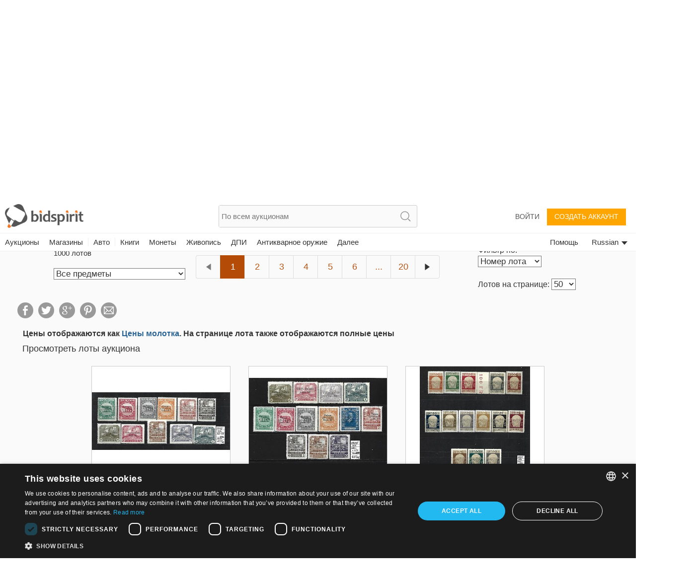

--- FILE ---
content_type: text/html;charset=UTF-8
request_url: https://auth.bidspirit.com/portal/auth/crossDomainAuth.jsp?ru~~jsCacheVersion=v1_1.4847-js
body_size: 466
content:
<!DOCTYPE html>




<html>
<head>
    <script>
        var PROXY_DOMAINS = [];
        
    </script>

<script src="crossDomainAuth.js?v8_ru~~jsCacheVersion=v1_1.4847-js"></script>
<script>


    function randomString(len){
        return Math.random().toString(36).substring(2,len+2);
    }

	function handleAuthInfoLoaded(response){
        localId = response.localId;
		localStorage.localId = localId || "";
        var logKey = localStorage.logKey;
        if (!logKey){
            logKey = randomString(20);
            localStorage.logKey = logKey;
        }

		postMessageToParent({
			eventType:"crossDomainAuthInfoInit",
			content:response,
            logKey:logKey,
            cookiesAccepted:localStorage.cookiesAccepted,
			lastLogout:localStorage.lastLogout
		});
	}


	function parseInitialAction(){
		var actionParts;
		var action;
		var queryArg = queryArgs[1];
		if (queryArg){
			actionParts = queryArg.split("_");
			action =  actionParts[0];
		}
		switch (action){
		case "emailConfirmation":
			callApi("auth/getAuthInfoByEmailConfirmationKey", {queryParams:{emailConfirmationKey:actionParts[1]}}, handleAuthInfoLoaded);
			break;
		default:
			callApi("auth/getInitialAuthInfo", null, handleAuthInfoLoaded);
		}
	}
	
	
	function init(){
		parseCrossDomainArgs();
		parseInitialAction();
	}
	
	
</script>

</head>

<body onLoad="init()">


</body>


</html>

--- FILE ---
content_type: text/plain;charset=UTF-8
request_url: https://bidspirit-portal.global.ssl.fastly.net/services/texts/common-portal/ru.properties?cdnSubDomain=ru&cacheVersion=2026-01-31_22-40-38
body_size: 38132
content:
error_email_not_exists=Адрес не найден в системе
error_password_mismatch=Несоответствие пароля
region_il=Израиля
region_ru=России
house_terms=Условия использования {{house}}
image_missing=Нет изображения
more=далее
auction_doc_bid_invitation=приглашение сделать ставку
promotion_pending=Ваш запрос на участие рассматривается аукционным домом
lot_page_inquiry=Запросить об этом предмете
search_no_results=Ничего не найдено "{{token}}"
inquiry_form_subject_content=Вопрос по лоту {{lotIndex}} аукциона {{auctionLabel}}
confirm_bid_terms_message=Нажимая кнопку "Я согласен",  Вы принимаете условия <a showTerms>Общие условия</a> аукционного дома <b>{{houseName}}</b>
confirm_bid_agree=Я согласен
confirm_bid_dont_agree=Я не согласен
region_all=Все регионы
error_bad_password_short=Неправильный пароль. Пароль должен содержать не менее 6-и символов
confirm_bid_leading_bid_warning=Пожалуйста, обратите внимание, вы не можете отменить ставку
sort_by=Фильтр по
catalog_collection_hours=Время работы офиса
house_full_name_lawyers={{house}} Адвокатское бюро
register=Создать аккаунт
auctioneer=Аукционист
catalog_search_results={{numberOfResults}} результатов
catalog_search_text=Искать текст
invalid_phone=Неправильный телефон
account=Aккаунт
profile_thanks_text=Мы благодарим Вас за проявленный интерес в аукционе   {{auctionHouseName}}<br><br>После проверки внесенной Вами информации администрация {{auctionHouseName}}  утвердит Ваш акаунт.<br>В случае если Вы не получили уведомление в течение нескольких дней, Вы можете обратиться в аукционный дом по телефону {{phone}} или эл. почте {{email}}
profile_thanks_title=Спасибо!
command_upload=Загрузить
lot_pic=Изображение
purchase_total_with_shipment=Всего с доставкой
user_permission_approve_with_limit=Подтвердить с ограничением ставки
password_updated=пароль успешно обновлён
common_more_info=За более детальной информацией обращайтесь по  {{auctionHouseMail}} или звоните {{auctionHousePhone}}
email_confirmation=Подтверждение адреса эл. почты для  Bidspirit
leading_bid_surpassed=Ваша ставка на лот {{itemIndex}} более не лидирует
contact_if_not_approved=За дополнительной информацией обращайтесь по  {{auctionHouseMail}} или звоните {{auctionHousePhone}}
click_to_get_approved=Нажмите, чтобы получить допуск
lot_sold=Продан
promotion_pending_short=Ваш запрос ожидает разрешения
region_in=Индия
hidden=Скрыт
auction=Аукцион
lot_name=Название лота
lot_number=Номер лота
month=Месяц
months=Январь, Февраль, Март, Апрель, Май, Июнь, Июль, Август, Сентябрь, Октябрь, Ноябрь, Декабрь
year=год
price=Цена
house_full_name_art={{house}}
participants=Участники
bid=Ставка
auction_doc_ad=Объявление опубликовано
auction_doc_regform=Форма регистрации
auction_doc_terms=Условия
color=Цвет
date_on_road=Дата первой поездки
documents=Документы
drive=Привод
gear=Коробка передач
has_keys=Ключи
horse_power=Мощность
model=Модель
model_and_number=Модель и номер
model_year=Год выпуска
current_ownership=Сегодняшний владелец
previous_ownership=Предыдущие владельцы
source=Источник
customs=Таможня
car_vin=VIN
car_certificate=Паспорт Транспортного Средства
number_of_owners=Владельцы
lot_car_certificate_options=Оригинал, Дубликат
lot_car_customs_options=Растаможен
car_type=кузов
bid_request_form_download=Скачать регистрационную форму, нажав кнопку ниже
bid_request_form_send=Заполните форму и пошлите на  {{houseEmail}} или по факсу {{faxNumber}}
download_registration_form=Скачать регистрационную форму
bid_request_additional_instructions=Дополнительно
car_number_short=Номер
car_price_without_vat=Цена не включает налог
user_approval_any_items_count=Любые {{itemsCount}} предметов
lot_car_hand_options=первый, второй, третий, четвертый, пятый, шестой, седьмой, восьмой, девятый, десятый
ownership=Сегодняшний владелец
auction_house_terms_confirmation_needed=Пожалуйста, подтвердите условия {{house}}
house_terms_agree=Я соглашаюсь с <a> Условиями участия в </a> of {{house}}
participation_request_terms_confirmation=Подтверждение Условий участия в аукционе
region_ro=Румыния
size=размер
auction_doc_test=тест
property_block=блок
air_condition=кондиционер
auction_start_credit_card_message=Мы начали аукцион. Пожалуйста, имейте ввиду, что Ваша ставка не может быть удалена. В случае если Вы выиграли автомобиль и не заплатили, с Вашей кредитной карточки будет списано 10% стоимости автомобиля.
balconies=балконы
building_floor=пол
last_date_for_bids=последний день для размещения ставки
link_real_estate=Недвижимость
lot_start_credit_card_message=В случае если Вы выиграли автомобиль и не заплатили, с Вашей кредитной карточки будет списано 10% стоимости автомобиля.
neighborhood=соседство
parking=парковка
rooms=комнаты
storeroom=кладовка
disabled_access=доступ для инвалидов
of_floors=из {{floors}}
recommend_view_car=Рекомендуется посмотреть автомобиль перед покупкой
blocked_user=Заблокированный пользователь
pending_for_approval=Ждет подтверждения
tag_books=Книги
tag_coins=Монеты
tag_medals=Медали
tag_painting=Живопись
tag_decorativeart=ДПИ
tag_posters=Плакаты
tag_postcards=Открытки
tag_books_all=Все книги
tag_coins_all=Все монеты
tag_painting_all=Вся живопись
tag_decorativeart_all=Все ДПИ
tag_autographs=Автографы
tag_photos=Фотографии
tag_antiquearm=Антикварное оружие
car_summary_hand_from={{hand}} предыдущих владельцев от {{ownership}}
remove_bid=Отменить ставку
car_info_no_commission=Участие онлайн не облагается дополнительным платежом
contact_house_support=По всем вопросам, пожалуйста, звоните в {{houseName}}  {{housePhone}}, контактное лицо {{contactPerson}}
house_full_name_cars_company={{house}}
auction_participation_received=Ваш запрос на участие в аукционе  {{houseName}},  который пройдет {{auctionDate}} получен
last_update=Последнее обновление
bid_form_vat_included=НДС включен
credit_card_type=Тип карточки
credit_card_type_american_express=American express
credit_card_type_jcb=jcb
credit_card_type_leumi_card=Leumi card
credit_card_type_paypal=Paypal
credit_card_type_unknown=Неизвестный
credit_card_type_upay=Upay
credit_card_type_visa_cal=Visa cal
credit_card_type_visa_diners=Diners
credit_card_valid_until=Срок
promotion_approved_for_auction=Ваше участие в этом аукционе подтверждено
region_sa=Южная Америка
note=Заметка
bid_form_commission_vat=Только на комиссию
bid_form_full_vat=Полностью на цену лота и комиссию
user_details_credit_card_confirm_remove=Вы уверены, что хотите удалить Вашу кредитную карточку?
user_details_credit_card_error=Не удалось сохранить данные кредитной карточки
bid_increment_changed=Шаг в данный момент {{increment}}
lot_tag=Тег
example=Пример
bids=Bids
confirm_mailing_list_galileasing=Вы хотите получать уведомления по имейлу от <b> {{house}}</b> ?
confirm_mailing_list_header={{house}}
confirm_mailing_list_question=Вы хотите получать уведомления от <b> {{house}}</b> о новых аукционах?
description=Описание
error_above_max_value=Максимальное значение для поля  "{{field}}"  -  {{maxValue}}
error_illegal_value=Неправильное значение для поля "{{field}}" ({{value}})
error_mandatory=Введите значение для {{field}}
error_must_be_in_english=Принимаются только латинские буквы
fax=Факс
here=здесь
leading_bid=Лидирующая ставка
lot=ЛОТ
lots=лоты
message=сообщение
refresh=Обновить
search=Поиск
shop=Магазин
status=Статус
tag_art=Искусство
tag_art_all=Все искусство
tag_art_books=Книги по искусству
tag_art_internationaldrawing=Международное искусство
tag_art_israelidrawing=Израильское искусство
tag_art_photography=Фотография
tag_art_sculpture=Скульптура
tag_collectibles=Коллекции
tag_collectibles_all=Все предметы  коллекционирования
tag_collectibles_archeology=Археология
tag_collectibles_bezalel=Бецалель
tag_collectibles_books=Книги, Буклеты
tag_collectibles_fareast=Дальний Восток
tag_collectibles_hertzel=Herzl, JNF, Zionism
tag_collectibles_holocaust=Holocaust, Antisemitism, Sh'erit ha-Pletah
tag_collectibles_islam=Islam
tag_collectibles_israeliana=Israelina
tag_collectibles_medals=Ордена, Медали, Знаки Отличия
tag_collectibles_papers=Газеты, Плакаты, Открытки, Фотографии
tag_collectibles_porcelain=Фарфор, Керамика, Стекло
tag_collectibles_posters=Значки. Открытки
tag_collectibles_silveritems=Предметы из серебра
tag_collectibles_stamps=Марки
tag_collectibles_tools=Инструменты, Оружие
tag_collectibles_writingtools=Пишущие инструменты, Игрушки, Часы
tag_home=Домашний дизайн
tag_home_all=Все предметы для дома
tag_home_carpets=Ковры
tag_home_crystal=Стекло и Хрусталь
tag_home_decorativeart=Декоративное искусство
tag_home_furniture=Мебель, Лампы
tag_home_porcelain=Фарфор, Керамика
tag_home_vintage=Винтаж
tag_jewelry=Украшения
tag_jewelry_all=Jewelry
tag_jewelry_bracelets=Браслеты
tag_jewelry_earrings=Серьги
tag_jewelry_gold=Золото
tag_jewelry_necklace=Ожерелья
tag_jewelry_rings=Кольца
tag_jewelry_silver=Серебро
tag_jewelry_watches=Часы
tag_judaica=Иудаика
tag_judaica_all=Вся иудаика
tag_judaica_books=Книги
tag_judaica_chabad=Хабад
tag_judaica_chanukahlamps=Ханукии
tag_judaica_hagadot=Пасхальные Агады
tag_judaica_historicaldocs=Исторические документы
tag_judaica_jewishart=Еврейское искусство
tag_judaica_kabala=Кабала, Хасидизм, Славита и Житомирские тиражные издания
tag_judaica_letters=Манускрипты, Равинские письма
tag_judaica_posters=Открытки, Фотографии
tag_judaica_ritualarticles=Ритуальные статьи
tag_judaica_silveritems=Серебрение
tag_judaica_talismans=Талисманы
tag_judaica_virtuousitems=Религиозные предметы
tag_region_il=Bidspirit Израиль
tag_region_ru=Bidspirit Россия
tag_region_sa=Bidspirit Латинская Америка
tags=теги
tags_all=Все теги
tags_back_to_main=Назад к категориям
time=время
total=Всего
user_details_eng_first_name=Имя на английском
user_details_eng_last_name=Фамилия на английском
user_details_eng_shipping_address=Адрес доставки на английском
vat=НДС
tag_jewelry_pendants=Подвески
tag_jewelry_pins=Заколки
tag_bonds=Боны
super_user_thank_you=Спасибо за ваше участие в аукционе
only_unsold_items=Только непроданные предметы
your_absentee_bid=Ваш заочный бид : {{price}}
credit_card_type_isracard=Isracard
help=помощь
high_price=Высшая цена
low_price=Низшая цена
contact_us=Связаться
moderator=Помощник аукциониста
floor_view=Зал
export_to_excel=Экспортировать в эксел файл
admin_sale=Административная продажа 
self_purchase=(Самопокупка)
additional_fee=Дополнительная комиссия
and=и {{text}}
admin=Администратор системы
auction_house_commission=Комиссия аукционного дома
at_hour=в
days=дня
hours=часов
minutes=минут
seconds=секунд
error_price_low=Ставка должна быть не меньше {{param0}}
logout=Выйти
hello_user=Здравствуйте, {{userName}}
edit=редактировать
email=Электронная почта
remember_me=Запомнить меня
all=Все
update_details=обновите информацию
your_bid_lost=Ваша ставка {{price}} меньше лидирующей
your_max_bid=Ваша максимальная ставка
your_bid_under_reserved=Ваша ставка {{param0}} ниже резервной цены
favorites=Закладки
notice=Внимание
auction_part_1=Часть 1
auction_part_3=Часть 3
auction_part_2=Часть 2
auction_part_4=Часть 4
auction_part_5=Часть 5
future_auctions=Будущие аукционы
back=назад
error_price_must_be_number=Значение ставки должно быть цифровым
bid_limit_reached=Лимит ставки достигнут
leading_bid_you=Вы лидер
auction_ended=Аукцион закончен
cancel=отменить
notes=Примечания
lot_expired=Лот уже недействителен
all_categories=Все категории
add_to_favorites=Добавить в закладки
remove_from_favorites=Убрать из закладок
lot_from_overseas=Предмет за рубежом
leading_bid_under_reserved=Лидирующая ставка {{price}} была ниже резервной цены
leading_bid_outbidded_price=Ваша ставка {{price}} перебита
leading_bid_outbidded_time=Только что кто-то успел сделать ставку {{price}}  раньше Вас
lot_no_price=Нет резервной цены
leading_bid_self=Ваш высший бид
to_catalog=каталог
to_next_lot=Следующий
to_previous_lot=Предыдущий
lot_category=Категория
search_clear=Очистить поиск
search_in_catalog=Поиск в каталоге
all_items=Все предметы
only_sold_items=Только проданные предметы
view_lot=Просмотр
close=закрыть
next_auctions=Приближающиеся аукционы
terms_of_sale=Условия участия
confirm_bid=Ваша ставка
i_agree=Я согласен
i_dont_agree=Я не согласен
no=Нет
remove=убрать
save=Сохранить
yes=Да
download=качать
ok=ОК
send=Отправить
change_email=Измените адрес эл. почты
send_again=Пошлите снова
another_message_sent=Очередное сообщение послано
email_updated=Адрес  эл. почты
email_not_confirmed=Вы еще не подтвердили адрес эл. почты
floor_crowd=Участники в зале
follow_us=Следовать за нами
all_rights_reserved=© bidspirit. Все права защищены.
continue=продолжить
done=Сделанный
auction_house=Аукционный дом
auction_name=Название аукциона
to_auction_results=Посмотреть результаты
catalog_not_ready=Каталог скоро будет опубликован
price_increments=Таблица шагов
increment_price=С
increment_step=Шаг
live_auction=Идущий аукцион
my_account=Мой акаунт
privacy_policy=Политика конфиденциальности
purchases=Приобретения
more_details=Далее
login=Войти
forgot_password=забыли пароль?
lot_description=описание
estimated_price=Эстимейт
leave_max_bid=Разместить максимальный бид
not_sold=не продан
purchase_price=Цена покупки
your_bid=Ваша ставка
sold_for=Продан за
start_price=Стартовая цена
down_for_maintenance=В данный момент мы проводим запланированные работы. <br> Система вернется в рабочее состоянние через несколько минут. Мы просим прощения за причененные неудобства, пожалуйста проверьте готовность через несколько минут.<br><br>Для справок и помощи обратитесь на  info@bidspirit.com.
approve_terms=Подтвердить условия пользования
bids_count={{count}}  ставка
no_bids_found=Заочных ставок не найдено
or=или
pic_available_soon=Изображение лота скоро будет доступно
absentee_bids=Заочные ставки
bid_limit=Лимит ставки
error_email_exists=Пользователь с этим эл. адресом уже существует
click_to_get_approval=Получите подтверждение от аукционного дома
reset_password_help=за помощью обращайтесь на {{email}}
login_with_mail=Войти с этим именем
please_fill_in_the_following_details=заполните данные поля:
register_over18=Мне исполнилось 18 лет
terms_of_use=Условия использования
terms_of_service=Условия использования
registeration=Создать аккаунт
commission=Комиссия
house_needs_your_id=Для подтверждения регистрации {{house}} запрашивает  номер Вашего паспорта
floor_bid=Ставка в зале
internet_bid=Ставка в интернете
absentee_bid=Заочный бид
advanced_options=Расширенный
guaranteed_price=Гарантированная цена
reserved_price=Зарезервированная цена
approved=Подтвержден
settings=Настройки
post_auction=После аукциона
pre_auction=Перед аукционом
draft=Черновик
subject=Предмет
private_message=приватное сообщение
add_bid=Добавить ставку
preferred_language=Предпочитаемый язык
send_message=Послать сообщение
number=номер
rejected=Отклонен
bidder=Игрок
update=обновить
approve_user=Одобрить пользователя
company=Компания
address=Адрес
please_edit_your_mail=Пожалуйста, отредактируйте адрес электронной почты
city=Город
confirm_password=Подтвердите пароль
country=Страна
first_name=Имя
last_name=Фамилия
name=Имя
new_password=Новый пароль
password=Пароль
residence_address=Адрес проживания
shipping_address=Адрес доставки
state_of_country=Штат
zip_code=Индекс
street=Улица
confirm_undo_sold=Вы уверены, что хотите отменить сделку по лоту {{param0}} ?
week_days=Воскресенье, Понедельник, Вторник, Среда, Четверг, Пятница, Суббота
catalog=Каталог
request_approval=запрос о подтверждение регистрации
auctions_in=Аукционы в {{country}}
ended_auctions=Закончившиеся аукционы
display_hours=Время предаукционого просмотра лотов
filter=Фильтровать
stop=Стоп
bid_price=Ставка
bad_email_format=Плохой формат адреса электронной почты
wrong_password=Неправильный пароль
id=ID
unknown_user=Неизвестный пользователь
support=Поддержка
view_demo=Демо
invalid_name=Неправильное имя
bid_type=Вид ставки
statistics=Статистика
users=Участники
reset_password_message=Пожалуйста, введите адрес зарегистрированный за Вашим акаунтом
personal_details=Персональные данные
phone=Телефон
error_general_error=Возникла неполадка. Пожалуйста, попробуйте еще раз позднее
error_price_increment=Неправильное повышение ставки.  Диапазон шагов:  {{param0}}
error_session_ended=Ваша сессия закончилась. Страница будет перезагружена.
complete_registration=Завершить регистрацию
all_sellers=Все
additions=Дополнения
appraiser_estimate=Оценочная стоимость
appraiser_estimate_without_vat=Оценочная стоимость не включает НДС
engine=Вид двигателя
engine_volume=Объем двигателя
manufacturer=Наименование лота
mileage=Пробег
overview=Состояние
tariff_price=Стартовая цена
car_title={{model}} {{year}}
unit_cc=л.с.
unit_km=КМ
hand=Порядковый номер будущего владельца
car_location=Местонахождение
vehicle_class=Класс авто
doors=Количество дверей
seller=Продавец
wheel=Руль
ownership_years=Владение
lot_car_wheel_options=Левый, Правильно
bid_request_pending_status=Ваша ставка пока не подтвержденна
unit_litre=л
auction_doc_sale=Договор о покупке
bid_request_needed_actions=Чтобы подтвердить Вашу ставку {{houseName}} запрашивает следующее
auction_doc_registration=Зарегистрироваться для выставления ставок
car_number=Номер машины
unit_hp=л.с.
car_finish=Отделка
bidding_only_from_hall=Ставки только из зала
delete=Убрать
min_bid_price=величина минимальной ставки
unit_square_meter=м2
mamad=Безопасный номер
elevator=лифты
grate=решетка
no_commitment_to_tariff_price=Тарифная цена предоставляется как услуга и не обязывает продавца. Покупатель обязан проверить текущую тарифную цену
property_condition=состояние имущества
property_type=Тип имущества
property_plot=участок
property_sub_plot=под-участок
bids_disabled_for_holy_day=аукционный дом {{house}} не принимает ставок в Шабат и праздники.  Возможность будет открыта после Шабата/Праздников.
blocked_user_message=Ваша регистрация на этот аукцион заблокирована. Если Вы хотите участвовать, пожалуйста свяжитесь с {{houseName}} по телефому {{phone}} или {{email}}
system_message=Системное сообщение
opted_out_user=Участник удален
opted_out_user_message=Вы просили удалить свою учетную запись с сайта bidspirit. Если вы хотите работать с услугой, Вам нужно связаться с нами at info@bidspirit.com
hello=Здравствуйте
bidspirit_team=Администрация Bidspirit
view_catalog=каталог
auction_doc_catalog=Каталог в Pdf
region_PT=Португалия
click_to_send_code_again=Послать код еще раз
sms_resent=Проверочный код послан
verify_with_sms=Послать мне код
verification_code_not_received=Вы получили код?
verify_phone_title=Проверьте номер Вашего телефона
verify_with_call=Позвонить мне
wrong_code_entered=Неправильный проверочный код
call_verification_coming=Через пару минут Вам поступит звонок с проверочным кодом на номер {{phone}}
edit_phone_number=Редактировать номер телефона
erotic_content_warning=Лот с обнаженной натурой/сексуальным контекстом
failed_to_sent_code=Не удалось послать проверочный код
phone_vericiation_success=Номер Вашего телефона успешно прошел проверку
sms_to_landline=Вы пользуетесь стационарным телефоном, который невозможно проверить с помощью смс-сообщения. Вы можете воспользоваться подтверждением по телефону.
sms_verification_sent=СМС с проверочным кодом послано на {{phone}}.
user_with_this_phone_exists=Пользователь с таким номером уже зарегистрирован в системе. Обратитесь по {{email}} за поддержкой.
verify_phone_message=Чтобы продолжить Ваш номер должен быть проверен. Проверка может пройти через смс сообщение или телефонный звонок.
auction_houses=Аукционные дома
lot_removed_from_auction=Лот был снят с аукциона
invalid_israel_state_id=Неправильный идентификационный номер. Вы можете зарегистрироваться на этот аукцион только с Израильским ID.
auctions_in_global=Аукционы
your_bid_under_start_price=Ваша ставка {{price}} ниже стартовой цены
tag_region_pt=Bidspirit Португалия
auction_time_displayed_in=Время аукционов отображается в
current_time=текущее время
region_us=США
your_local_time=локальном времени Вашего часового пояса
region_pt=Португалия
region_uk=Великобритания
auction_part_6=Часть 6
previous_owners={{owners}} предыдущие владельцы
edit_bid=редактировать
region_br=Бразилия
region_it=Италия
high_bid_is_leading_bid=В этом аукционе Ваша максимальная ставка является лидирующей
rate_updated_at=Рассчитывается по курсу на {{time}}
conversion_to=Конвертация в {{currency}}
lot_car_car_type_options=внедорожники, такси, дорожная техника, автобусы, минибусы, мотоциклы
region_ao=Ангола
property_plot_field=номер участка
tag_stamps=Марки
thank_you=Спасибо
additional_info=Дополнительная информация
bid_higher_than_buyout_warning=Этот лот может быть приобретен по блиц цене {{price}}. Если кто-то подаст «блиц ставку», лот будет продан ему. Для подачи «блиц ставки» на этот лот, нажмите <a>here</a>
buyout=Блиц
buyout_message=Этот лот может быть приобретен по блиц цене до аукциона. В случае подачи «блиц ставки», лот будет продан и снят с аукциона.
buyout_price=Блиц цена
car_summary_hand_from_original=текущая рука:{{hand}}, текущий владелец:{{ownership}}, предыдущий владелец:{{previousOwnership}}
diameter=Диаметер
error_email_exists_in_portal=Вы уже зарегистрированы на портале Bidspirit, пожалуйста, войдите под своей учетной записью Bidspirit
identifying_code=Код идентификации
lot_buyout_live_auction=Лот {{lotNumber}} куплен по блиц-цене
lot_removed_live_auction=Лот {{lotNumber}} снят с аукциона
machine_name=Наименование машины
machine_serial_number=Серийный номер
measurement=измерение
tag_region_it=Bidspirit Италия
tag_region_us=Bidspirit США
total_with_commission=Цена с учетом комиссии
total_with_commission_and_vat=Цена с учетом комиссии и НДС
total_with_full_vat=Цена с учетом комиссии и НДС на лот и комиссии
total_with_vat=Цена с учетом  НДС
total_with_vat_on_commission=Цена с учетом комиссии и НДС на комиссию
unit_cm=см
unit_m=м
unit_m3=м³
unit_mm=мм
volume=объем
tag_region_es=Bidspirit Испания
error_id_not_of_user=Имя и ID номер на кредитной карте должны соответствовать информации на Вашем акаунте Bidspirit {{userName}})
no_vat_for_users_from_other_countries=Пользователи из других стран могут быть освобождены от налоговых платежей согласно соответствующим налоговым нормам.
user_id_exists_in_auction=Другой пользователь с идентичным ID уже зарегистрирован на этот аукцион. Пожалуйста, свяжитесь с поддержкой  <br> {{supportPhone}} <br> {{supportEmail}}
bill_not_valid=Неправильный счет
sum_to_pay=Сумма к оплате
view_bill=Просмотр счета
all_online_bids=Итого Bidspirit
catalog_not_ready_es=Каталог скоро будет опубликован
region_es=Испания
to_pay_click_below=Для оплаты нажмите на кнопку ниже
self_pickup=Самовывоз
shipment_options_title=Типы доставки
please_complete_your_info=Пожалуйста, заполните ваши данные
tag_art_lithography=Литография
tag_home_bronze=Бронза
tag_home_kitchen=Столовые приборы и кухня
tag_jewelry_gems=Хрусталь и драгоценные камни
tag_judaica_cups=Бокалы для кидуша и кубки
tax_number=Налоговый номер
payment_method=Метод оплаты
separate_payment_for_shipment=По доставке будет решено и оплачено позднее
shipment_method=Вариант доставки
house_full_name_company={{house}}
tag_hidden_a=Скульптура
hammer_price=Молоточная цена
price_calculation=Вычисление итоговой стоимости
auction_full_price_vat=На этом аукционе требуется НДС для полной цены
auction_part_10=Часть 10
auction_part_11=Часть 11
auction_part_12=Часть 12
auction_part_13=Часть 13
auction_part_7=Часть 7
auction_part_8=Часть 8
auction_part_9=Часть 9
car_important_note=Важное сообщение
card_number=Номер карты
item_price_for_minimum_commission=Молоточная цена для минимальной комиссии
minimum=Минимум
minimum_item_commission=Минимальная комиссия для предмета
note_to_seller=Сообщение продавцу
tag_hidden=Благотворительность
region_fr=Франция
debit_card_not_accepted=Дебитовая карта не принимается
bill_title=Счет для {{auctionCaption}}
car_should_add_vat=Добавить НДС к сумме покупки
car_vat_included=Цена авто, включая НДС
credit_card_owner=Владелец
needs_approval_to_view_doc=Чтобы посмотреть документ, Вы должны быть подтверждены для участия в аукционе
reserved_met=Резерв: Достигнут
reserved_not_met=Резерв: Не достигнут
tag_region_uk=Bidspirit Великобритания
what_is_it=Что это?
click_here_to_reset_password=Нажмите здесь, чтобы обновить пароль
reset_password=Обновите пароль
reset_password_link_expired=Срок ссылки обновления пароля истек
reset_password_requested_message=Этот мэйл послан Вам, т.к. Вы запросили обновление пароля. Чтобы обновить пароль, пожалуйста, нажмите на кнопку ниже и следуйте инструкциям.
reset_password_success=Инструкции для обновления Вашего пароля посланы на Вашу эл. почту
region_de=Германия
items_per_page=Лотов на странице
serial_number=Серийный номер
tag_collectibles_wine=Вина и ликеры
bid_form_vat_on_item_price=Для этого лота нет комисии НДС
tag_collectibles_autographs=Автографы
send_me_bills=Посылать мне итог после конца аукциона
send_overbid_mail_notification=Посылать мне уведомление на почту, если моя ставка больше не лидирует
send_prebid_confirmation=Посылать мне уведомление на почту, когда я рамещаю заочную ставку
tag_collectibles_maps=Карты и картография
other=Другой
cannot_bid_on_self_item=Вы не можете делать ставки на свои лоты
date=Число
quick_add_lot=Быстрое добавление предмета
car_exempted_from_vat=Этот автомобиль освобожден от уплаты налога.
tag_collectibles_music=Музыка
tag_region_in=Bidspirit Индия
accept_all_cookies=Принять все файлы cookie
catalog_not_ready_in=Каталог скоро будет опубликован
cookies_alert_message=Мы используем файлы cookie для улучшения взаимодействия с пользователем и анализа посещаемости веб-сайта. Нажимая «Принять», вы соглашаетесь на использование файлов cookie на нашем веб-сайте, как описано в нашей <a>Политике использования файлов cookie</a>.
per_lot=За лот
russian_buyers_set_payment_method=Из-за глобальных ограничений для российских платежных систем этот аукционный дом отключил возможность участия в  торгах для российских пользователей. Вы можете связаться с аукционным домом по {{email}} или {{phone}}, чтобы выбрать способ оплаты и запросить одобрение для этого аукциона.
credit_card_not_selected=Выберите кредитную карточку
call_request_sent=Запрос звонка послан
add_payment_method=Добавить способ оплаты
auction_card_required_message=Чтобы зарегистрироваться для участия в этом аукционе, вы должны подтвердить свою учетную запись, добавив способ оплаты и предоставив информацию о кредитной карте.
card_already_exists=Эта карта уже привязана к вашему аккаунту
credit_card_type_ununionpay=UnionPay
credit_card_type_visa=Visa
dimensions=Размеры
dimensions_with_frame=Размеры с рамой
region_ca=Канада
unit_gr=гр
unit_in=инч
unit_kg=кг
unit_lb=фунтов
unit_oz=унций
weight=Вес
catalog_not_ready_de=Каталог скоро будет опубликован
credit_card_type_diners=Дайнерс
contract_commission=Комиссия
add=Добавить
calculation_details=Детали счета
condition=Состояние
condition_fair=Справедливый
condition_good=Хорошее
condition_like_new=Как новый
condition_revive=Отреставрированный
condition_very_good=Очень хорошее
credit_card_type_mastercard=Mastercard
error_max_field_length_exceeded=Максимальная длина "{{field}}" составляет {{length}} символов.
payment_method_authorization_failed=Не удалось авторизовать способ оплаты
payment_method_in_use=Этот способ оплаты нельзя удалить, так как вы сделали заочную ставку на аукционе, где вы были одобрены с помощью этого способа оплаты.
tax_and_shipping_not_included=Налоги и доставка не включены
you_may_be_charged=Если вы выиграете, продавец может списать средства с вашей кредитной карты через {{days}} дней после окончания аукциона.
you_may_be_charged_immediately=Если Вы выиграете, продавец может автоматически списать средства с вашей кредитной карты вскоре после завершения аукциона
tag_region_de=Bidspirit Германия
additional_phone=Дополнительный телефон
body_style=Тип кузова
exterior_color=Внешний цвет
interior_color=Цвет салона
lowest_price=Низшая цена
number_of_units=Количество единиц
profile_thanks_request_photo_id=Благодарим Вас за интерес к участию в торгах {{auctionHouseName}}.<br><br>Чтобы одобрить Ваше участие в торгах в {{auctionHouseName}}, Вам необходимо отправить копию вашего удостоверения личности с фотографией. Пожалуйста, отправьте&nbsp; копия на {{email}}
royalties=гонорары
use_company_details_in_docs=Используйте сведения о компании в документах
auctionsrussia_entity=AuctionsRussia
bank_transfer=Банковский перевод
condition_brand_new=Brand new
condition_report=Отчет о состоянии
depth=Глубина
details_for_bank_transfer=Банковские реквизиты
disclaimer=Дисклеймер
enter_valid_field_to_be_exempted=<a>Введите правильно {{field}}</a> чтобы освободиться от НДС
invalid_sliding_steps=Вы должны ввести действительное значение суммы и комиссии для всех шагов скользящей шкалы.
no_sliding_steps=Пожалуйста, введите шаги скользящей шкалы
region_bx=Бенелюкс
region_da=DACH
region_illinois=Иллинойс
region_ph=Филиппины
royalties_may_be_applied=Может взиматься роялти
start_price_changed=Стартовая цена изменена на {{price}}
successfully_updated={{field}} Успешно обновлено
tag_region_bx=Бенелюкс
tag_region_da=DACH
unit_ct=ct
unit_mi=Mi
ust_prefix_error=USt-IdNr должен начинаться с кода страны {{countryCode}}
ustid_verification_failed_on_update=Не удалось проверить USt-IdNr. Вы все равно хотите его сохранить?
ruauctions_entity=Bidspirit
approve_sending_id_photo=Я одобряю отправку фото моего удостоверения личности в {{house}}
id_photo=Фото удостоверения личности
only_image_files_alllowed=Принимаются только файлы изображений.
photo_id_required=Пожалуйста, загрузите фото своего удостоверения личности
sending_id_photo_required=Пожалуйста, подтвердите отправку фото вашего удостоверения личности в {{house}}
upload_id_photo=Загрузить фото удостоверения личности
all_cities=Все города
auction_house_from_abroad=Аукционный дом из-за рубежа
collectibles_figurines=Статуэтки
displayed_prices_are_hammer_prices=Цены отображаются как <a>Цены молотка</a>. На странице лота также отображаются полные цены
hammer_price_explanation=<b>Цена с молотка</b> — это <b>выигрышная ставка</b> на предмет на аукционе, независимо от того, была ли ставка предложена (<b>A</b>) во время живого аукциона, (<b>B</b>) до аукциона (заочная ставка) или (<b>C</b>) после окончания аукциона, если лот не был продан во время аукциона (после аукциона). Это цена, по которой аукционист (лицо, управляющее аукционом) ударяет молотком, сигнализируя о продаже предмета. Это относится к наивысшей и окончательной ставке, полученной за предмет, определяющей цену продажи. <br><b>Цена с молотка не включает комиссию покупателя или любые дополнительные расходы, которые могут применяться, такие как доставка или налоги</b>.
ils_to_usd_updated_at=Рассчитано по последнему официальному курсу валюты
rate_will_be_set_in_auction_day=Окончательный курс валюты будет установлен в день аукциона.
real_estate_exempted_from_vat=Этот объект недвижимости освобожден от налога
real_estate_should_add_vat=НДС следует добавить к покупной цене
real_estate_vat_included=Цена актива включает НДС
recipient_name=Имя получателя
shipment_and_payment_methods_costs=Стоимость доставки и сборы за способ оплаты
tag_art_drawings=Рисунки
tag_art_mixed_media=Смешанная техника
tag_art_paintings=Картины
tag_art_prints_and_multiples=Печати и мультипликации
tag_collectibles_advertisements_and_signs=Продвижение и реклама
tag_collectibles_advertising=Реклама
tag_collectibles_art_glass=Художественное стекло
tag_collectibles_automobilia_and_petroliana=Автомобилия и Петролиана
tag_collectibles_banks_registers_vending=Банки, кассы и торговые автоматы
tag_collectibles_books_magazines_paper=Книги, журналы и бумага
tag_collectibles_breweriana=Пивоварня
tag_collectibles_cameras_equipment=Камеры и оборудование
tag_collectibles_clocks=Часы
tag_collectibles_comic_books=Комиксы
tag_collectibles_desk_accessories=Настольные принадлежности
tag_collectibles_figurines_miniatures=Статуэтки и миниатюры
tag_collectibles_firearms=Огнестрельное оружие
tag_collectibles_hardware=Аппаратное обеспечение
tag_collectibles_home=Дом
tag_collectibles_jars=Вазы и кувшины
tag_collectibles_porcelainceramics=Фарфор и керамика
tag_jewelry_brooches_and_pins=Броши и булавки
tag_jewelry_costume_jewelry=Бижутерия
tag_jewelry_loose_stones=Драгоценные камни
tag_jewelry_necklaces_and_pendants=Ожерелья и подвески
criminal_content_warning=Изображение этого товара не отображается в соответствии с разделом 86a Уголовного кодекса Германии (StGB)
model_code=Код модели
new_key=
postal_code=Инекс
province=Провинция
send_verification_email=Отправить письмо с подтверждением
tag_asian=Азиатский антиквариат
tag_asian_all=Все азиатские
tag_decorativearts=ДПИ
tag_decorativearts_all=Все ДПИ
tag_decorativearts_baskets=Корзины
tag_decorativearts_containers=Коробки и контейнеры
tag_decorativearts_lighting=Лампы и освещение
tag_decorativearts_rugs=Ковры и ковровые покрытия
tag_decorativearts_textiles=Текстиль и постельное белье
tag_decorativearts_urns=Вазы и урны
tag_decorativearts_walldecor=Зеркала и настенный декор
tag_furniture=Мебель
tag_furniture_accenttables=Таблицы акцентов
tag_furniture_all=Вся мебель
tag_furniture_beds=Кровати
tag_furniture_benches=Скамейки
tag_furniture_chairs=Стулья
tag_furniture_chests=Сундуки
tag_furniture_coffeetables=Кофейные столики
tag_furniture_cupboards=Шкафы и тумбы
tag_furniture_desks=Письменные столики и столы
tag_furniture_diningtables=Обеденные столы
tag_furniture_sets=Наборы и костюмы
tag_furniture_sideboards=Серванты
tag_furniture_sofas=Диваны и кушетки
tag_numismatics=Нумизматика
tag_numismatics_all=Вся нумизматика
tag_numismatics_bills_currency=Счета и валюта
tag_numismatics_bullion=Слиток
tag_numismatics_coins=Монеты
undeliverable_email_message=Последняя попытка отправить письмо на ваш адрес {{emailAddress}} не удалась. Пожалуйста, подтвердите свой адрес электронной почты или измените его на другой.
verify_email=Подтвердить электронную почту
details_for_manual_transfer=Детали перевода
manual_transfer=Одобрение перевода
about_company_info=Компания Bidspirit была основана в 2012 году. Мы принесли на рынок онлайн-сервис, который предлагает аукционным домам инновационный интерфейс для проведения продаж в режиме реального времени. Сегодня система используется в большинстве аукционных домов России.
about_contact_caption=Связаться с нами
about_portal_info_line_2=Портал позволяет делать поиск во всех каталогах, а также заочные ставки из одного окна с тем же логином
about_upper_caption=О нас
about_upper_text=Захватывающий мир аукционов
contact_direct=Вы также можете позвонить нам по номеру {{phone}} или написать на {{email}}
contact_message_body=Сообщение
contact_message_line_1=У вас есть идеи или просьбы? Вы хотите узнать больше о наших услугах?
contact_message_line_2=Мы будем рады вас услышать:
email_not_confirmed_line_1=Подтверждающее сообщение послано на: {{email}}
email_not_confirmed_line_2=Пожалуйста, хлопните по ссылке в сообщение
email_not_confirmed_title_post_register=Регистрация практически завершена
error_bad_email=Неправильный формат почты
error_login=Неправильный логин
error_message_mandatory=Пожалуйста, введите сообщение
error_name_mandatory=Требуется указать имя
error_over18=Для участия Вам должно исполниться 18
home_auction_enter=Oнлайн аукцион
home_footer_contact_button=Связаться
home_footer_contact_text=Будем рады получить Ваши отзывы! Пожалуйста, присылайте нам вопросы, комментарии и идеи
home_footer_info_email=Почта: {{email}}
home_footer_info_phone=Телефон: {{phone}}
home_upper_feature_bid=Заочные ставки
home_upper_feature_search=Поиск по каталогам
home_upper_message={{logo}} Ваши ворота в мир аукцинных домов  {{region}}
incomplete_details_message=Внимание – часть информации все еще отсутствует. Это может привести к задержке с подтверждением Вашего участия в торгах аукционных домов.
product_contact=Если вы хотите испытать наш сервис или узнать о нем больше, свяжитесь с нами.
product_contact_caption=Свяжитесь с нами
product_demo_classic=Обычный (демо)
product_demo_unique=Особый (демо)
product_demo_virtual_auctioneer=Демо
product_features=Функции
register_message_line_1=Создать акаунт – это просто,
terms_title=Общие условия
user_details_message=Для обновления информации нажмите на «редактировать»
user_details_shipping_is_residence=Адрес моего проживания совпадает с адресом доставки
auction_label_number_public=Аукцион {{number}}
auction_today=Сегодня
catalog_house_name=от {{name}}
catalog_results_count={{count}} лотов
error_bad_pattern=Ошибка {{field}}
error_bad_pattern_with_name=Ошибка {{field}} название
error_unknown=Ошибка.  Пожалуйста, обратитесь к нам по: {{email}} , телефону:  {{phone}}, или повторите через некоторое время.
house_increments_title=Таблица шагов {{house}}
image_load=Загрузка изображения...
popup_info_title_terms=Bidspirit условия использивания
post_registration_details_success_message=Теперь Вы можете искать во всех каталогах, оставлять заочные биды, участвовать в аукционах. И все это на одном сайте!
post_registration_message=Для подтверждения от аукционных домов, пожалуйста, заполните следующую информацию
user_details_existing_password=Существующий пароль
user_details_password_updated_on=Обновлено  {{updateTime}}
user_details_title=Личная информация
approval_not_approved=Перед тем как Ваша ставка будет размещена в аукционном доме "{{name}}", аукционный дом должен подтвердить данную возможность
approval_pending=Запрос о Вашей регистрации послан в аукционный. В случае если Вы не получаете подтверждение в ближайшие дни – обратитесь в аукционный дом по телефону {{phone}} или эл. почте {{email}}
approval_rejected=Аукционнымй д "{{name}}" отклонил Ваш запрос на регистрацию.<br> За дополнительной информацией обращайтесь в аукционный дом по телефону {{phone}} или эл. почте {{email}}
auction_running=аукцион начат
bid_confirm_remove=Вы собираетесь снять свою ставку {{price}} на лот {{lotIndex}}. Вы уверены в своем решение?
bid_error_closed_for_bidding=На данный предмет больше невозможно делать ставки
bid_error_empty=Пожалуйста, выставьте цену ставки
bid_error_increment=Цена шага невалидна. <br>Радиус ближайшего шага: <br>{{prev}} - {{next}}
bid_error_low=Ставка должна быть не меньше {{minPrice}}
bid_form_disabled=Аукционный дом "{{name}}" отменил опцию размещения и редктирования заочных ставок
lot_self_sold_bid=Продан Вам за
auction_date=Дата
approval_request_user_id_label=Номер Вашего паспорта
your_max_bid_price=Ваша максимальная ставка: {{price}}
auction_label_number=Аукцион {{number}}
my_account_unknown_error=В системе случился сбой во время перехода к онлайн платформе аукционного дома {{house}}.<br> Мы приносим свои извинения, пожалуйста, попробуйте позднее.<br>за тех. поддержкой  обращайтесь по телефону{{phone}} или эл. почт {{email}}
lot_back=назад к лоту
promotion_approved=Есть подтверждение на Ваше участие в аукционе
promotion_live_auction=Войдите - понаблюдать и сделать ставку синхронно с залом
promotion_not_registered_to_house=Участвовать в аукционе или сделать заочный бид
catalog_nav_full_catalog=полный каталог
catalog_search_all=По всем аукционам
home_back_to=Назад к списку аукционов
inquiry_form_to=для
promotion_approved_absentee_only=Вы можете оставлять заочные биды в этом аукционе
search_back_to=Назад к результату поиска
search_results=Найдено {{count}} слов с "{{token}}"
promotion_not_registered_to_auction_absentee_only=Оставьте заочные биды на этот аукцион!
promotion_not_logged_in_auction_absentee_only=Оставьте заочные биды на этот аукцион!
inquiry_form_content=Содержание вопроса
inquiry_form_title=форма вопроса
lot_page_inquiry_sent=Ваш вопрос послан.
promotion_catalog_only=Участие онлайн и заочные ставки невозможны для аукционного дома "{{name}}" через наш сайт
bid_form_catalog_only=Заочные ставки для аукционного дома "{{name}}" невозможны. Обратиться в аукционный дом можно по ссылке: <br> {{link}}
about_portal_info_line_1=Bidspirit это новый портал, на котором собрана информация об аукционных домах России.
search_searching=Поиск...
lot_page_added_to_favorites=Лот добавлен в закладки
lot_page_removed_from_favorites=Лот убран из закладок
favorites_back_to=Назад к закладкам
promotion_not_registered_to_auction=Участвовать в аукционе или сделать заочный бид
promotion_not_logged_in_auction=Участвовать в аукционе или сделать заочный бид
auction_house_contact=Контакты аукционного дома
auction_house_website=Сайт
auction_houses_title=Аукционные дома  {{country}}
legal_reapproval_rejected=Вы отключены.<br><br> пожалуйста, войдите снова и подтвердите согласие с условиями обслуживания
promotion_not_logged_in_house=Участвовать в аукционе или сделать заочный бид
auction_houses_message=Перед Вами список аукционных домов {{country}}. Если Вы хотите выставить предмет на продажу или задать вопрос - Нажмите на ссылку "Подробнее" нужного Вам аукционного дома для получения контактной информации
home_footer_sell=У Вас есть предметы на продажу?
home_upper_feature_live=Очные аукционы
auctions_list_recent=Результаты прошедших аукционов
auction_results_title=Результаты аукциона
auctions_results_all_houses=Все дома
auctions_results_select_house=Фильтровать по дому
auth_timed_auction=Не очные интернет аукционы требуют входа в систему
contact_message_sell=Если у Вас есть предметы для продажи, пожалуйста<a> перейдите сюда</a>
home_auctions_results=Результаты всех аукционов
nudges_houses_alert_catalog_title=Вы хотите получать уведомления, когда каталог нового аукциона будет опубликован?
user_alerts_all_houses=Пожалуйста, отправляйте мне рассылки
user_alerts_choose_houses=выбрать
user_alerts_no_houses=Не отправляйте мне рассылки
user_alerts_saved=Настройки уведомлений сохранены
user_alerts_some_houses=Определенные аукционные дома
alerts_promotion_configure_command=Настроить уведомления
alerts_promotion_configure_house=Хотите получать уведомление, когда новый каталог для {{house}} будет опубликован?
auctions_list_show_future=Показать будущие аукционы
help_register=Зарегистрируйтесь сейчаs
upgrade_required_message=Прежде чем продолжить - установите обновление приложения
home_auction_to_the_auction=К аукциону
all_future_auctions=Все будущие аукционы
user_alerts_new_catalogs_title=Оповестить по почте о новых каталогах
user_alerts_new_catalogs_message=Получайте еженедельную рассылку по электронной почте с новыми каталогами от разных продавцов.
user_alerts_auctions_start_title=Уведомления на телефон о начале аукциона
app_install_alert_message=Для получения уведомлений на ваш телефон ,необходимо установить приложение  Bidspirit app.<br> Если приложение уже установлено вам  нужно зайти в приложение .
auction_start_alert_set_toast=Уведомление добавлено
first_auction_alert_confirm=Послать уведомление
first_auction_alert_message=При нажатие на значок звонка будут посылаться уведомления  на телефон \ планшет, о начале  аукциона
push_auction_start_message_no_live=Аукцион в аукционном доме {{house}} скоро начнется ,но этот аукцион не проходит в реальном времени через платформу Bidspirit для деталей :{{url}}
item_alert_removed=Предупреждение снято
app_install_search_app=Просканируйте данный код или найдите"bidspirit" в App Store
app_install_alert_title_auction=Получить уведомление на ваш телефон \ планшет, о начале аукциона
push_auction_item_alert_message={{house}}: торги за лот {{lotIndex}} ({{lotText}}) скоро начнутся.
user_alerts_item_alerts_title=Посылать предупреждение на мой телефон перед началом торгов по предмету
app_install_alert_title_item=Получать предупреждение на телефон/планшет перед началом торгов по данному предмету!
first_item_alert_message=Нажмите на колокольчик и получайте предупреждение на телефон/планшет перед началом торгов по данному предмету!
item_alert_added=Предупреждение добавлено
lot_past_info=Аукцион проходил  {{date}} в <a>{{house}}</a>
item_alert_remove=Убрать предупреждение о торгах за предмет
app_install_nudge_download=Скачать приложение
app_install_nudge_message=Скачать приложение bidspirit, получить улучшенную возможность поиска и опцию получать предупреждения в момент начала торгов за выбранные предметы
confirm_bid_send_alert=Послать предупреждение на мой телефон перед началом торгов за лот
home_mobile_app_title=Приложение Bidspirit
home_mobile_app_text=Участвуйте в аукционах с Вашего мобильного устройства
app_install_default_title=Где бы Вы не находились
app_install_default_message=Установите приложение Bidspirit  - участвуйте в аукционах и получайте уведомления когда начинаются торги за выбранные Вами предметы
my_account_back_to_absentee=Назад к моим ставкам
my_account_back_to_won=Назад к моим выигрышам
auction_started_popup_message=Аукцион в {{house}} начался
legal_reapproval_first_time=Вы собираетесь войти на портал Bidspirit<br>Для получения разрешения, пожалуйста, подтвердите, что Вы соглашаетесь с <a code=terms>правилами пользования</a> и <a code=privacy>политикой конфиденциальности</a>
auctions_list_additional=А также...
legal_reapproval_updated=Внимание:  <a code=terms>условия обслуживания </a>  и  <a code=privacy>политика конфиденциальности </a> были изменены.<br>Пожалуйста, прочтите и подтвердите
catalog_buy_now=Купить сейчас
confirm_purchase=Подтвердить покупку
lot_post_sale_bid=Не продано - Купить сейчас
bid_error_already_sold=Лот уже продан
promotion_not_logged_in_auction_direct=Участвовать в аукционе
auctions_list_post_sale=Постаукционная продажа - непроданные предметы
home_footer_sell_contact=<a>Связаться с нами</a>
contact_for_sale_message_line_2=Оставьте свои координаты, и мы обязательно вернемся к Вам
contact_for_sale_add_pic=Добавьте изображение
faq_general=Введение
faq_account=Ваш аккаунт
faq_bidding=Торги
faq_buyitnow=Пост-аукционная продажа
faq_payments=Оплата и доставка
faq_searchandinfo=Поиск лотов и информации о них
faq_alertsandwishlist=Уведомления и список пожеланий
faq_app=Приложение Bidspirit
faq_selling=Продажа предметов через Bidspirit
alerts_unsubscription_confirm=Отказаться от рассылки
alerts_unsubscription_message={{name}}, Вы уверены, что хотите отказаться от рассылки?
favorites_not_found=Не найдено
favorites_search=Поиск в списке закладок
install_app_account_message=Установите приложение bidspirit и получайте уведомления о начале аукционов с Вашими закладками!
lot_commission_included=Цена включает налог и комиссию
lot_shop_number=Лот номер: {{number}}
lot_sold_in_shop_info=Продан {{date}} в <a>{{house}}</a>
purchases_not_found=Не найдено приобретений
purchases_search=Поиск в списке приобретений
shop_info_title=Магазин {{houseName}}
shop_purchase_accepted=Спасибо за Ваш заказ, пожалуйста, обратитесь в  {{houseName}}
shop_purchase_rejected=Аукционный дом <b>{{houseName}}</b> не подтвердил Ваше приобретение. Пожалуйста, обратитесь в аукционный дом
shop_to_catalog=В магазин
shops_message=Предметы для продажи
absentee_search=Поиск заочных ставок
auction_hidden_leading_bids_message=В данных <a>пред-аукционных торгах</a> не отображается лидирующий бид, а также не посылаются уведомления если Ваш бид больше не лидирует
contact_thanks=Ваше сообщение успешно отправлено. Спасибо!
error_accept_terms=Вы должны принять условия использования
incomplete_details_update=Введите недостающую информацию
login_goto_register=Ещё не зарегистрированы? Нажмите здесь
register_success=Процесс регистрации успешно завершен.
popup_info_title_privacy=Bidspirit заявление о конфиденциальности
post_registration_details_success=Спасибо за Вашу регистрацию!
bid_error_illegal=Цена должна иметь цифровое значение
search_future=Поиск в каталогах предстоящих аукционов
search_past=Поиск в каталогах прошедших аукционов
legal_reapproval_support=За поддержкой обратитесь по {{email}}
push_auction_start_message=Аукцион в {{house}} скоро начнется
item_alert_add=Предупредить в началe торгов за предмет
user_alerts_item_alerts_none=Нет предметов с предупреждениями
app_install_nudge_continue=Продолжить с мобильным сайтом
error_bad_password_pattern=Буквы на Иврите не принимаются
confirm_purchase_message=Вы собираетесь купить данный предмет
promotion_approved_direct=Ваше участие в аукционе подтверждено
promotion_not_registered_to_auction_direct=Участвовать в аукционе
promotion_not_registered_to_house_direct=Участвовать в аукционе
direct_sale_not_available=Не продан. Не продается на пост аукционе
contact_for_sale_message_line_1=У Вас есть предметы для продажи?
alerts_unsubscription_removed=Вы больше не будете получать рассылку
home_footer_sell_car=Хотите продать машину?
alerts_promotion_configure_law_firm=Хотите  получать уведомления о новых аукционах от {{house}}?
all_law_offices=Все
auction_doc_registration_form=Форма регистрации
down_for_holy_day_1=Сайт, который вы посещаете, соблюдает Шаббат и праздники, и к нему нельзя получить доступ в это время.
down_for_holy_day_2=Сайт возобновляет нормальную работу в конце Шаббата или Праздника
ended_auctions_all=Все закончившиеся аукционы
law_office_contact=Обратитесь в офис
law_office_terms=Правила участия в {{house}}
law_offices_message=Внизу находится список автосалонов, которые используют платформу Bidspirit для проведения аукционов
promotion_pending_cars=Ваш запрос ожидает разрешения. Офис свяжется с Вами в ближайшее время.
to_bid_on_item_art=Сделать ставку на данных предмет
home_upper_message_judaica={{logo}} портал – сайт аукциона по Иудаике и предметов истории Израиля
seo_title_il_default=Аукционы в Израиль
home_upper_message_ru={{logo}} - Ваши ворота в  мир аукционных домов, предлагающих предметы искусства, антиквариата, нумизматики, букинистики, фалеристики и многое другое
auction_start_alert_cancel=Отключить предупреждение о начале аукциона
catalog_item_view_only=Не подлежит онлайн-ставке
contact_for_real_estate_sale_message_line_1=У Вас есть недвижимость на продажу?
home_upper_message_il=Портал {{logo}} – Ваши ворота в мир аукционных домов Израиля
home_upper_message_real_estate_il={{logo}}  - Портал недвижимости Израиля
lot_view_only_location_amrami=Аукцион в Кфар Сабе
real_estate_description=Описание недвижимости
auction_start_alert_set=Подключить предупреждение о начале аукциона
seo_title_il_cars=Bidspirit - Аукцион изъятых автомобилей до 68% меньше рыночной цены
seo_description_il_real_estate=Самый популярный в Израиле портал по аукционам недвижимости. Покупайте дома на 20% ниже рыночной стоимости.
seo_title_il_real_estate=Bidspirit - Дома и недвижимость на аукционе  | бесплатно
absentee_bid_button_text=Ставка
link_cars=Авто
link_art=Bidspirit антик
user_details_request_in_eng=Аукционный дом {{house}} не работает на {{lang}}. Чтобы обеспечить легкую связь с аукционным домом, введите свои данные на <b> Английский</b>
register_terms_accept=Я согласен на <a>общие условия использования</a>, а также на условия обработки персональных данных
bid_form_place_bid_to_participate=Для участия в предстоящем аукционе - Вы обязательно должны сделать ставку в данный момент
auction_explanation=Как это работает
home_upper_message_cars=Через портал {{logo}} Вы можете участвовать в аукционах автомобилей с пробегом по всему миру
cars_display_hours=Просмотр лотов
auction_participation_actions_needed=Для полного подтверждения требуются следующие действия
click_for_details=Подробнее
auction_houses_search=Поиск аукционного дома
bid_approval_confirm_terms=Нажимая «Подтверждаю» Вы соглашаетесь, что Вы прочли, поняли и приняли <a> условия участия</a> от {{house}}
bid_approval_credit_card_needed=Для подтверждения участия в этом аукционе {{house}} запрашивает Вашу кредитную карточку только в целях. Нажимая «Подтверждаю» Вы соглашаетесь, что Вы прочли, поняли и приняли <a> условия участия</a> от {{house}}
bid_approval_details_needed=Необходимые данные для участия в этом аукционе
home_shops_title=Прямая покупка - магазины
lot_click_car_video_url=Посмотреть видео этой машины – нажмите здесь
lot_page_external_link=Подробнее о сайте {{houseName}} – нажмите здесь
lot_unpublished_from_shop=Более не в продаже
mailing_list_promotion=Я хотел бы получать уведомления от <b> {{house}}</b> о новых аукционах
search_no_results_tag=Не найдено по термину "{{token}}" и тегу {{tag}}
search_results_tag=Найдено {{count}} лотов с  "{{token}}" и тегом {{tag}}
shop_search_placeholder=Поиск магазина
support_action=Аукцион
support_action_user=Пользователь
support_add_attachment=Добавить файл
support_assignee=Назначено для
support_back_to_list=Вернуться к списку заданий поддержки
support_case_action_assign=Назначить
support_case_action_close=Закрыть задание
support_case_action_forward_to_auction_house=Переадресовать в аукционный дом
support_case_action_note=Добавить заметку
support_case_action_open=Новое задание для поддержки
support_case_action_send_email=Послать имейл
support_case_attachements=Приложения
support_case_confirm_remove_action=Вы уверены, что хотите удалить этот черновик?
support_case_delete_draft=Удалить черновик
support_case_number=Номер задания
support_case_number_title=Задание #{{caseNumber}}
support_case_opener=Вскрывающий
support_case_original_message=Оригинальное сообщение
support_case_recipients=получатели
support_case_saving_draft=Сохранение черновика
support_case_show_actions_history=Показать все
support_case_type=Тип задания
support_case_type_admin_problem=Проблемы в интерфейсе администрирования
support_case_type_contact_request=Запрос контакта
support_case_type_feature_request=Запрос о функционале
support_case_type_finance=Финансовая тема
support_case_type_item_for_sale=Предмет на продажу
support_case_type_new_auction_house=Запрос нового аукционного дома
support_case_type_ui_problem=Проблема пользовательского интерфейса
support_confirm_remove_case=Вы уверены, что хотите удалить это задание?
support_delete_case=Удалить задание
support_error_select_house=Пожалуйста, выберите аукционный дом
support_forward_as_lot_inquiry=Переслать запрос о лоте "{{itemName}}"
support_forward_as_user_message=Переслать как сообщение от пользователя
support_forward_contact_request=Здравствуйте.  <br> {{userName}} послал нам сообщение по вашему аукционному дому:
support_forward_item_for_sale=Здравствуйте. <br>   У участника {{userName}} есть предмет для продажи. Интересно ли вам включить этот предмет в один из ваших аукционов. <br>  Описание предметов:
support_forward_user_email=Вы можете связаться с  {{userName}} по имейлу: {{userEmail}}
support_last_visited_lot=Последний увиденный лот
support_message_from_bidder=Сообщение от пользователя bidspirit
support_no_open_cases=Нет открытых заданий по поддержке
support_notes_closed=Задание закрыто
support_notes_forwarded_to_house=Сообщение послано в аукционный дом <b>{{house}}</b>
support_notes_message_sent=Сообщение послано {{recipients}}
support_notes_type_changed=Тип задания сменен на {{newCaseType}}
support_open_time=Открыто
support_select_admin_recipient=Выбрать получателя
support_select_house=Выбрать аукционный  дом
support_show_unclosed_only=Показать только открытые задания
support_status_assigned=Назначено
support_status_closed=Закрыто
support_status_opened=Открыто
support_subject_item_for_sale=Предмет для продажи
user_details_english=Информация на английском
your_contact_request=Ваш запрос контакта
user_details_credit_card_add=Добавить кредитную карточку
user_details_credit_card_remove=Удалить данные кредитной карточки
user_details_credit_card_saved=Данные кредитной карточки сохранены
contact_direct_no_phone=Вы также можете написать на {{email}}
auction_starts_in=Аукцион начнется через
contact_for_car_sale_message_line_1=Хотите продать машину?
contact_for_car_sale_description=Описание автомобиля
assigned_to_me=Назначено мне
pending_auction_houses=Ожидающие аукционные дома
items_for_sell=Предметы для продажи
features_request=Запрос о функционале
finance=Финансы
newest=Новизна
support_forward_include_user_contact_info=Вставить имейл пользователя в сообщение
promotion_not_logged_in_absentee_only=Участвуйте в аукционе из дома или оставьте заочный бид!
you_have_bid_limit=Лимит возможных ставок {{limit}}
order_in_shop=Заказ в магазине
credit_card=Кредитная карточка
relevance=Релевантность
about=О нас
alerts=Уведомления
product=О продукте
shops=Магазины
sell_your_car=продать машину
selling_items=Предметы для продажи
sellers_list=автосалоны
get_bidspirit_app=Скачать приложение bidspirit!
faq=Вопросы и ответы
the_auctions=Аукционы
coming_auctions=Приближающиеся аукционы
direct_sale=Пост-аукционная продажа
auctions_results=Результаты аукционов
promotion_not_registered_to_house_absentee_only=Участвовать в аукционе или сделать заочный бид
seo_description_il_art=Ваши ворота в  мир аукционных домов  Израиль, предлагающих предметы искусства, антиквариата, нумизматики, букинистики, фалеристики и многое другое"
seo_title_il_art=Аукционы в Израиль
home_upper_message_cars_ru=На портале {{logo}} Вы можете участвовать во всех автомобильных аукционах России
home_upper_message_cars_il=На портале {{logo}} Вы можете участвовать во всех автомобильных аукционах Израиля
contact_for_real_estate_sale=Продать недвижимость
document_title_cars_il=Аукционы автомобилей
sell_real_estate=Продажа недвижимости
credit_card_footer_notes=* Карточка Дайнерс не поддерживается
credit_card_title=Данные кредитной карточки
demo_video=Демо видео
home_footer_sell_real_estate=У Вас есть недвижимость на продажу?
seo_title_default=Bidspirit – Аукционный Онлайн-Портал
card_not_valid_in_auction_date=Срок карточки истекает до дня аукциона
card_selection_other=Другая карточка
selectc_credit_card=Выберите карточку или введите новую
seo_description_il_cars=200 автомобилей каждый месяц: легковые, грузовые, специально-оборудованные, автобусы и другие. Экономия сотен тысяч шекелей.
internet_bidding_enabled=Есть возможность онлайн-ставок
about_company_info_cars=Компания Bidspirit была основана в 2012 году. Мы вывели на рынок онлайн-сервис, который Предлагает аукционным домам инновационный интерфейс для проведения аукционов в режиме реальн
about_portal_info_line_1_cars=Автомобильный портал bidspirit - это уникальный веб-сайт, который объединяет аукционы автомобилей Израиля
about_portal_info_line_2_cars=Сайт позволяет искать автомобили на нескольких аукционах, просматривать все автомобили Информация и участие в живых аукционах - все в одном месте.
about_upper_text_cars=Увлекательный мир публичных аукционов
click_to_send_call_again=Перезвонить еще раз
enter_verification_code=Внести проверочный код
link_judaica=Иудаика
more_info_about_cars=За более подробной информацией по атомобилям аукциона, пожалуйста, обращайтесь к {{contactPerson}} из {{houseName}} по {{phone}}
more_info_about_real_estate=За более подробной информацией по лоту недвижимости аукциона, пожалуйста, обращайтесь к {{contactPerson}} из  {{houseName}} по {{phone}}
more_info_about_real_estates=За более подробной информацией по лотам недвижимости аукциона, пожалуйста, обращайтесь к {{contactPerson}} из {{houseName}} по {{phone}}
please_enter_verfication_code=Пожалуйста, введите код внизу
purchase_disabled_for_holy_day=аукционный дом {{house}} не работает в Шабат и праздники. Вы сможете забрать лот после Шабата/праздников.
auction_page_title_art=Аукционы Bidspirit | {{houseName}} {{auctionLabel}}
auction_page_title_cars=Автомобильные аукционы Bidspirit | {{houseName}} - {{auctionLabel}}
auction_page_title_real_estate=Аукционы недвижимости Bidspirit | {{houseName}} - {{auctionLabel}}
faq_title_cars=Атомобильный Bidspirit | Q & A
faq_title_judaica=Иудаика Bidspirit | Q & A
faq_title_real_estate=Недвижимость Bidspirit | Q & A
home_upper_message_all={{logo}} портал – Ваши ворота в мир аукционных домов
home_upper_message_pt={{logo}} – Ваши ворота в мир аукционных домов в  Португалии: Искусство, Коллекции, Украшения, Антоквариат и другое...
house_page_title_art={{houseName}} | Bidspirit - {{auctionsInRegion}}
house_page_title_cars={{houseName}} | Bidspirit – автомобильные аукционы
house_page_title_real_estate={{houseName}} | Bidspirit – аукционы недвижимости
lot_page_title_art=Аукцион Bidspirit | {{lotName}}
lot_page_title_cars=Bidspirit | автомобильный аукцион {{lotName}}
lot_page_title_real_estate=Bidspirit | аукционный дом {{lotName}}
page_title_houses_list_art=Bidspirit – Аукционные дома в  {{country}}
page_title_houses_list_cars=Автомобили Bidspirit – Список продавцов
page_title_houses_list_real_estate=Автомобили Bidspirit - Список продавцов
explain_catalog_viewed=Нажимая эту кнопку, Вы отмечаете этот какталог как просмотренный
got_it=Понятно
home_upper_message_us=Портал {{logo}}  - Ваши ворота в мир аукционных домов в США
time_zone_of_region=время {{region}}
in_time=Через {{time}}
happening_now=Сейчас!
max_bid_hidden_above_leading=Ставки выше лидирующей ставки скрыты от аукционного дома
max_bid_hidden_above_start=Ставки выше стартовой цены скрыты от аукционного дома
home_upper_message_cars_ro=Пользуясь порталом {{logo}}, Вы можете участвовать в аукционах автомобилей с пробегом в Румынии
seo_title_ru_art=Bidspirit – Аукционный Онлайн-Портал
seo_description_ru_art=Ваши ворота в  мир аукционных домов  Израиль, предлагающих предметы искусства, антиквариата, нумизматики, букинистики, фалеристики и многое другое
gem_warning=Данный лот содержит бриллианты или другие драгоценные камни. Ответственность за их проверку перед покупкой лежит на покупателе.
all_auctions=Все аукционы
home_other_portal_title_art=Аукционы для коллекционеров
home_other_portal_title_cars=Автомобильные аукционы
home_other_portal_title_real_estate=Аукционы недвижимости
judaice_warning=Этот портал демонстрирует содержание для ортодоксальной аудитории <a>Ко всем аукционам</a>
my_account_back_to_alerts=Назад к уведомлениям
seo_description_uk_art=Bidspirit – Онлайн-аукционы США: Искусство, Ювелирные изделия, антиквариат, предметы коллекционирования, Иудаика и т.д.
seo_title_us_art=Bidspirit – Онлайн-аукционы США
user_alerts_auctions_alerts_none=Уведомлений не найдено
vat_is_only_on_commission=НДС начисляется только на комиссию аукционного дома
home_other_portal_button_art=Остальные аукционы на портале антиквариата
home_other_portal_button_cars=Остальные аукционы на портале автомобилей
home_other_portal_button_real_estate=Остальные аукционы на портале недвижимости
home_upper_message_it={{logo}} Италия: торги бесплатно на аукционах ведущих аукционных домов в Риме, Милане и др.
seo_description_it_art=Ваши ворота в мир аукционных домов Италии, предлагающих предметы искусства, антиквариат, нумизматику и многое другое
currency_will_be_updated_at_auction=Окончательная конвертация валюты в {{currency}} будет установлена аукционным домом в день проведения аукциона.
rate_updated_at_auction=Рассчитывается по курсу, установленному аукционным домом в день аукциона
seo_title_it_art=Bidspirit – Онлайн-аукционный портал Италии | участие бесплатно
to_all_shops=Для всех магазинов
seo_title_pt_art=Bidspirit - Онлайн-аукционный портал Португалии | участие бесплатно
free_text=Свободный текст
luxury_cars=люксовые автомобили
featured_auctions=Топ Рейтинг
lot_page_title_machines=Bidspirit |  {{lotName}}
vip_badge=Топ Рейтинг
case_waiting_for_response=Запрос ожидает решения
home_upper_message_machines_il={{logo}} – промышленные аукционы в Израиле
link_machines=Промышленность
lot_page_title_og_cars=Bidspirit | автомобильный аукцион {{lotName}} | {{date}} {{house}}
lot_page_title_og_real_estate=Bidspirit | аукционный дом {{lotName}} | {{date}} {{house}}
seo_title_il_industrial=Bidspirit -  Израильский промышленный портал | промышленный, машинный, заводской демонтаж
seo_title_il_machines=Bidspirit - Израильский промышленный портал | промышленный, машинный, заводской демонтаж
waiting_for_response_min=Ожидает ответа {{hours}} или более
waiting_for_response_title=Ожидает ответа
absentee_bids_alert=Уведомление о заочном биде
admin_interface=Админ Аукциониста
auction_page_title_machines=Bidspirit Промышленные аукционы | {{houseName}} - {{auctionLabel}}
home_upper_message_es={{logo}} Испания – Ваши ворота в аукционный мир в Мадриде, Барселоне и т.д.
page_title_houses_list_machines=Промышленные аукционы Израиля | Список компаний по продаже промышленного оборудования
seo_description_es_art=Bidspirit – Испанский сайт онлайн-аукционов,  тысячи предметов искусства, ювелирные изделия, антиквариат, предметы коллекционирования и др.
seo_description_il_machines=Продажа и вывоз фабрик, промышленного оборудования, машин и инструментов, промышленных кухонь, стеллажей для складов, вилочных погрузчиков, контейнеров и офисов, контейнеров, конвейеров, прессов и др.
seo_title_es_art=Bidspirit - Испанский сайт онлайн-аукционов | бесплатное участие
share_catalog_text=Привет, отличный каталог от {{house}}, который стоит просмотреть
share_lot=поделиться лотом
how_would_you_rate_us=Как Вы оцениваете наш сервис?
like_bidspirit=Вам нравится Bidspirit?
maybe_another_time=возможно, в другой раз
no_thanks=Нет, спасибо
ok_sure=Да, конечно
rate_us_in_app=Оцените нас в магазине проложений
thanks_alot=Спасибо!
home_upper_message_uk=Портал {{logo}}  - это Ваши ворота в мир аукционных домов Великобритании
seo_title_uk_art=Bidspirit – Онлайн-аукционы Великобритании
contact_for_sale_info=<p>Если у Вас есть отдельные предметы, которые Вы хотели бы продать, Вы всегда можете обратиться в один из аукционных домов </p><p><br/></p>
contact_to_open_a_house=Для открытия аукционной площадки<a>свяжитесь с нами</a>
send_sms=Послать СМС
sms_with_email_sent=СМС с эл. Почтой Вашего аккаунта послано на {{phone}}
to_houses_list=Список аукционных домов
verified_phone_exists_message=<p>Телефонный номер, который Вы ввели, уже привязан к другому аккаунту.<br> Вам нужно зайти с Вашего другого аккаунта и поменять Вашу эл. почту. </p><p><br/></p><p>Если Вы забыли эл. почту первого аккаунта, Вы можете получить его на СМС по {{phone}}</p>
verified_phone_exists_title=Телефон уже существует в системе
your_email_in_bidspirit=Вы зарегистрировались на bidspirit с {{email}}
auction_starts_in_uk=Аукцион начнется через
seo_title_fr_art=Аукционы в Израиль
only_available_to_post_sale=Только предметы разрешенные к пост-продаже
send_question_with_whatsapp=Связаться с аукционным домом по ватсапу
mark_as_spam=Отметить как спам
remove_from_spam=Восстановить из спама
spam=Спам
support_case_type_win_cancellation_request=Отменить выигрыш
contact_house_about_shipment=Данный предмет требует специализированной доставки. Пожалуйста, свяжитесь с аукционным домом.
home_upper_message_fr=Портал {{logo}}  откроет Вам двери аукционных домов Франции
seo_description_fr_art=Bidspirit - Франция аукционы онлайн , тысячи лотов по искусству, коллекционированию, ювелирных украшений, иудаика и многое другое. Некоторые лоты стартуют с 1€.
to_auction_results_short=Результаты
view_auction=Смотреть аукцион
bids_alert_settings=Уведомления по заочным ставкам и итогам выигрышей
for_more_option_goto_alerts_settings=Дополнительные параметры, например получение уведомления, когда ваша ставка больше не лидирует.: <a>настройки уведомлений</a>
send_overbid_app_notification=Послать уведомление в моем приложение, если моя заочная ставка больше не лидирует
home_footer_custom_solution=Адаптированное решение для сайта аукционных домов <a>Детали</a>
houses_ads=Объявления о недвижимости
houses_auctions=Аукционы недвижимости
white_label=Бренд Клиента
contact_request_type=Тип запроса
dispute_with_auction_house=Оспорить с аукционным домом
technical_support=Техническая поддержка
accessibility=доступность
account_deletion=Удаление учетной записи
account_deletion_reason=Причина удаление учетной записи
account_deletion_request_on=Запрос на удаление учетной записи получен {{date}}
account_deletion_request_sent=Мы получили ваш запрос на удаление учетной записи и обработаем его после того, как убедимся, что у нас нет веских причин продолжать его обработку.
confirm_account_deletion_message=Обратите внимание, что любые данные, которые вы могли создать, включая историю торгов, записи о покупках, список закладок и оповещения, больше не будут доступны.
home_upper_message_de={{logo}} Аукционы Германии | Искусство, предметы коллекционирования, антиквариат и многое другое — делайте ставки бесплатно!
home_upper_message_in={{logo}} Индия: Делайте ставки бесплатно на живых аукционах ведущих аукционных домов из Мумбаи, Дели и других мест.
send_account_deletion_request=Send deletion request
seo_description_de_art=Делайте ставки онлайн на живых аукционах в Германии. Ведущие аукционные дома из Берлина, Мюнхена и др. Тысячи редких и особенных предметов каждый месяц, бесконечные возможности.
seo_description_in_art=Делайте ставки онлайн на живых аукционах в Индии. Ведущие аукционные дома из Мумбаи, Дели и других мест. Тысячи редких и особенных предметов каждый месяц, бесконечные возможности.
seo_title_de_art=Bidsprit аукционы Германии | Искусство, предметы коллекционирования, антиквариат и многое другое — делайте ставки бесплатно!
seo_title_in_art=Bidsprit аукционы Индии | Искусство, предметы коллекционирования, антиквариат и многое другое — делайте ставки бесплатно!
select_credit_card=Выберите карточку или введите новую
change_cookies_settings=Изменить настройки файлов cookie
complete_details_for_houses=Этому продавцу, как и некоторым другим продавцам, требуется ваш идентификационный номер для Вашего допуска.
cookies_policy=Политика использования файлов cookie
support_case_type_privacy=Вопрос о конфиденциальности
support_case_type_data_subject_request=Data subject request
bid_form_sync_failed=Заочные ставки временно отключены. Пожалуйста, повторите попытку позже
home_upper_message_cars_pt=Через портал Bidspirit вы можете участвовать в аукционах по продаже конфискованных автомобилей в Португалии.
reset=перезагрузить
signature_instructions=Пожалуйста, подпишите
confirm_remove_search=Вы следите за этим поиском. {{followedSearchInfo}} Вы уверены, что хотите перестать следить за поиском?
dont_display_again=Больше не показывать это сообщение
in_art_portal=На портале искусства
in_cars_portal=На портале авто
in_industry_portal=На отраслевом портале
in_judaica_portal=На портале иудаики
in_portal_region=В {{region}}
in_real_estate_portal=На портале недвижимости
install_app_for_saved_searches_alerts=Чтобы получать мобильные уведомления о новых объявлениях, соответствующих вашим сохраненным поисковым запросам, установите приложение Bidspirit.
items_for_token=Предметы для {{token}}
items_for_token_and_tag=Предметы для {{token}} и теги {{tag}}
manage_saved_searches=Управление поисковыми запросами
no_saved_searches=Запрос не найден
no_search_performed_yet=Эта страница обновляется раз в сутки. Первое обновление еще не проводилось, вы можете снова посетить эту страницу завтра, чтобы просмотреть обновленные результаты.
save_search=Следите за поиском
saved_search_info=Выберите, как получать оповещения о новых объявлениях, соответствующих вашим сохраненным поисковым запросам.
saved_searches=Отслеживаемые поиски
saved_searches_alerts=Оповещения об отслеживаемых поисках
saved_searches_back_to=Назад к отслеживаемым поискам
saved_searches_info_message=Этот экран ежедневно обновляется результатами поиска, на которые вы подписаны. Вы можете получать оповещения на свою электронную почту.
search_saved=Отслеживать данный поиск
search_saved_success=Этот поиск был добавлен к вашим отслеживаемым поискам
send_email_alerts_for_saved_searched=Присылать мне оповещения по электронной почте о моих поисковых запросах
send_mobile_alerts_for_saved_searches=Отправлять оповещения на мой мобильный телефон о моих поисковых запросах
to_all_results_for=Показать все {{searchTerm}}
saved_searched_updated_message=Страница с отслеживаемыми поисками обновлена. Хотите посмотреть эту страницу?
cars_from_dealers_menu=Автомобили от дилеров
cars_from_dealers_message=Автомобили от дилеров
document_visible_only_to_buyer=Видно только покупателю
saved_search_exceeded=Вы достигли максимально допустимого количества отслеживаемых поисковых запросов. <a>Управление отслеживаемыми поисковыми запросами</a>
to_saved_searches_page=На страницу сохраненных поисков
home_upper_message_auctionsrussia=Ваши ворота в мир аукционных домов, предлагающих предметы искусства, антиквариата, нумизматики, букинистики, фалеристики и многое другое
about_company_info_auctionsrussia=Компания "Наши Аукционы" была основана в 2024 году. Мы принесли на рынок онлайн-сервис, который предлагает аукционным домам инновационный интерфейс для проведения аукционов в режиме реального времени. Сегодня система используется в большинстве аукционных домов России.
about_portal_info_line_1_auctionsrussia="Наши Аукционы" -  это портал, на котором собрана информация об аукционных домах России. Портал позволяет отслеживать предметы во всех каталогах и участвовать в аукционах из любой точки мира.
about_portal_info_line_2_auctionsrussia=Компания "Наши Аукционы" была основана в 2024 году. Мы принесли на рынок онлайн-сервис, который предлагает аукционным домам инновационный интерфейс для проведения аукционов в режиме реального времени. Сегодня система используется в большинстве аукционных домов России.
about_upper_text_auctionsrussia=Захватывающий мир аукционов
confirm_unsubscription_from_saved_searches={{name}}, Вы хотите отписаться от рассылки по отслеживаемым поискам?
enter_valid_field_to_be_exempted_in_this_house=<a>Введите правильно {{field}}</a> чтобы получить освобождение от НДС в этом аукционном доме
home_upper_message_bx={{logo}} Бенилюкс позволяет вам участвовать в живых аукционах ведущих аукционистов Бельгии, Нидерландов и Люксембурга.
home_upper_message_da={{logo}} Dach позволяет вам делать ставки на живых аукционах ведущих аукционистов Германии, Австрии и Швейцарии.
home_upper_message_illinois=При поиске аукционных услуг обратите внимание на логотип члена ISAA! <br><br> <a>www.illinoisauctioneers.org</a>
login_with_sent_email=Текстовое сообщение с адресом электронной почты вашей учетной записи было отправлено на {{phone}}. Пожалуйста, войдите еще раз, используя адрес электронной почты этого аккаунта.
optional_ustid=You may leave this field blank if you do not have a USt-IdNr
seo_title_bx_art=Bidsprit Аукционы стран Бенилюкса | Предметы искусства, предметы коллекционирования, антиквариат и многое другое – делайте ставки бесплатно!
seo_title_da_art=Bidsprit Аукционы стран DACH | Предметы искусства, предметы коллекционирования, антиквариат и многое другое – делайте ставки бесплатно!
confirm_remove_id_photo=Вы уверены, что хотите удалить свое фото удостоверения личности?
hebrew_details_needed=Для участия в этом аукционе, пожалуйста, укажите свое имя на иврите <br><br> <a>Введите данные</a>
password_already_used=Этот пароль уже использовался в прошлом. Пожалуйста, выберите новый пароль
password_reset_required=Требуется переустановка пароля
banner_alt=Баннер онлайн-аукциона
browse_auction_items=Просмотреть лоты аукциона
confirm_swtich_to_notifications=Уведомления сейчас отключены. Хотите открыть «Настройки» и включить их?
home_upper_message_ca={{logo}} Канада — ваш портал к участию в живых аукционах по продаже произведений искусства, антиквариата и многого другого
house_banner_alt=Баннер онлайн-аукциона для {{house}}
house_carousel_alt_art=Аукционист принимает ставки на аукционе произведений искусства, антиквариата и предметов коллекционирования
house_carousel_alt_cars=Транспортные средства, выставлены на продажу коллекторами залогового  имущества.
logo_alt_text=Логотип онлайн-аукционов Bidspirit
lot_overview=Обзор товара
seo_description_ca_art=Откройте для себя и делайте ставки на предметы искусства, антиквариата, ювелирные изделия и предметы коллекционирования у проверенных аукционистов по всей Канаде с помощью онлайн-платформы аукционов Bidspirit.
seo_title_ca_art=Bidspirit Canada | Онлайн-аукционы произведений искусства, антиквариата и предметов коллекционирования
take_photo=Сфотографировать
accept_terms_and_privacy=Я принимаю <a code='terms'>условия использования</a> и <a code='privacy'>политику конфиденциальности</a>
confirm_follow_invitations=Вы подписываетесь, чтобы получать уведомления от {{house}} о предстоящих продажах и новых объявлениях
confirm_unfollow_invitations=Вы собираетесь отписаться от уведомлений от {{house}} о предстоящих продажах и новых объявлениях
follow_invitations=Подписаться на продавца
follow_invitations_title=Подписаться на {{house}}
following_invitations=Подписки
no_seller_promotions=Обновления от продавцов не настроены
please_accept_terms_and_privacy=Пожалуйста, примите <a code='terms'>условия использования</a> и <a code='privacy'>политику конфиденциальности</a>
seller_promotions_message=В настоящее время вы получаете обновления от следующих продавцов. Вы можете удалить каждого продавца из списка
seller_promotions_reject_all=Я не хочу получать обновления ни от одного продавца
seller_promotions_title=Обновления от продавцов
unfollow_invitations=Отписаться
seller_similar_items=Похожие товары этого продавца
govil_credit_card_addtions={{creditCardMessage}}. במידה והמציע המוביל יתחרט, ההצעה הזוכה הבאה המחייבת תהיה של מציע מס' 2. ככל שמציע מס' 2 יתחרט, הוא ישלם  10% מגובה הצעתו, וההצעה המחייבת החדשה הבאה תהיה של המציע הקודם וכן הלאה, עד למכירת הפריט או הגעה לגובה הצעה שלא תאושר על ידי הרשות
condition_excellent=Excellent
tag_usart_all=All Art
tag_usart_drawings=Drawings
tag_usart_mixedmedia=Mixed Media
tag_usart_paintings=Paintings
tag_usart_photography=Photography
tag_usart_sculpture=Sculpture
tag_usart_printsandmultiples=Prints & Limited Editions
tag_uscollectibles_all=All Collectibles
tag_uscollectibles_artglass=Art Glass
tag_uscollectibles_automobilia=Automobilia & Petroliana
tag_uscollectibles_banksandvending=Banks, Registers & Vending
tag_uscollectibles_booksandpaper=Books, Magazines & Paper
tag_uscollectibles_breweriana=Breweriana
tag_uscollectibles_cameras=Cameras & Equipment
tag_uscollectibles_cloisonne=Cloisonne
tag_uscollectibles_cutglass=Cut Glass & Crystal
tag_uscollectibles_deskaccessories=Writing Instruments & Desk Accessories
tag_uscollectibles_firearms=Firearms, Accessories & Ammunition
tag_uscollectibles_flatware=Flatware & Serving Pieces
tag_uscollectibles_hardware=Hardware
tag_uscollectibles_militaria=Militaria
tag_uscollectibles_musicalinstruments=Musical Instruments
tag_uscollectibles_nativeamerican=Native American Artifacts
tag_uscollectibles_porcelainandceramics=Porcelain & Ceramics
tag_uscollectibles_promotional=Promotional & Advertising
tag_uscollectibles_silver=Silver
tag_uscollectibles_stoneware=Stoneware
tag_uscollectibles_tools=Tools
tag_usdecor_craftsandhobbies=Crafts & Hobbies
tag_uscollectibles_dolls=Dolls & Miniatures
tag_uscollectibles_figurines=Figurines
tag_uscollectibles_knives=Knives
tag_uscollectibles_woaponsandarmor=Weapons & Armor
tag_uscollectibles_wineandspirits=Wine & Spirits
tag_uscollectibles_electronics=Radios, Phones & Electronics
tag_uscollectibles_toys=Toys
tag_uscollectibles_scientific=Scientific Instruments
tag_uscollectibles_stamps=Stamps & Post Cards
tag_uscollectibles_tobacciana=Tobbaciana & Lighters
tag_uscollectibles_minerals=Rocks, Fossiles & Minerals
tag_uscollectibles_vintageglass=Vintage Glass
tag_uscollectibles_antiqueglass=Antique Glass
tag_uscollectibles_kitchen=Kitchen & Cookware
tag_uscollectibles_huntingfishing=Hunting, Fishing & Recreation
tag_uscollectibles_fireandrescue=Police, Fire & Rescue Memorabilia
tag_uscollectibles_paperweights=Paperweights
tag_usnumismatics_all=All Numismatics
tag_usnumismatics_billscurrency=Bills & Currency
tag_usnumismatics_bullion=Bullion
tag_usnumismatics_coins=Coins
tag_usnumismatics_stocks=Stocks & Bonds
tag_usfurniture_all=All Furniture
tag_usfurniture_beds=Beds
tag_usfurniture_benches=Benches
tag_usfurniture_chairs=Chairs
tag_usfurniture_chests=Chests
tag_usfurniture_cupboards=Cupboards & Cabinets
tag_usfurniture_desks=Desks
tag_usfurniture_sideboards=Sideboards & Servers
tag_usfurniture_sofasloveseats=Sofas & Loveseats
tag_usfurniture_tables=Tables
tag_usfurniture_outdoor=Outdoor Furniture & Decor
tag_usfurniture_storage=Shelving & Storage
tag_usdecor_all=All Home Decor
tag_usdecor_clocks=Clocks
tag_usdecor_lighting=Lamps & Lighting
tag_usdecor_walldecor=Mirrors & Wall Decor
tag_usdecor_rugs=Rugs & Carpets
tag_usdecor_textiles=Textiles & Linens
tag_usdecor_holiday=Holiday Decor
tag_usdecor_general=General Home Decor
tag_usjewelry_all=All Jewelry
tag_usjewelry_bracelets=Bracelets
tag_usjewelry_brooches=Brooches & Pins
tag_usjewelry_earrings=Earrings
tag_usjewelry_necklaces=Necklaces & Pendants
tag_usjewelry_rings=Rings
tag_usjewelry_watches=Watches
tag_usjewelry_loosegemstones=Loose Gemstones
tag_usjewelry_costume=Costume Jewelry
tag_usmemorabilia_all=All Memorabilia
tag_usmemorabilia_tradingcardssports=Trading Cards - Sports
tag_usmemorabilia_tradingcardsnonsports=Trading Cards - Non-Sport
tag_usmemorabilia_comicbooks=Comic Books
tag_usmemorabilia_sportsmemorabilia=Sports Memorabilia
tag_usmemorabilia_entertainment=Movies, TV & Music Memorabilia
tag_usfashion_all=All Fashion
tag_usfashion_purses=Bags & Purses
tag_usfashion_canes=Canes & Walking Sticks
tag_usfashion_eyeglasses=Eyeglasses
tag_usfashion_neckware=Ties & Scarves
tag_usfashion_shoes=Shoes
tag_usfashion_belts=Belts & Buckles
tag_usfashion_designerclothing=Designer Clothing
tag_usfashion_vintageclothing=Vintage Clothing
tag_usjudaica_all=All Judaica
tag_usjudaica_amulets=Judaica - Amulets
tag_usjudaica_art=Judaica - Art
tag_usjudaica_books=Jucaica - Books
tag_usjudaica_documents=Judaica - Documents
tag_usjudaica_chabad=Judaica - Chabad
tag_usjudaica_kiddishcups=Judaica - Kiddush Cups & Goblets
tag_usjudaica_lamps=Judaica - Lamps & Lighting
tag_usjudaica_manuscripts=Manuscripts & Letters
tag_usjudaica_silver=Judaica - Silver
tag_usasian_all=All Asian Antiques
tag_usasian_chinese=Chinese
tag_usasian_japanese=Japanese
tag_usasian_korean=Korean
tag_usasian_southeastasian=Southeast Asian
tag_usasian_southasian=South Asian
tag_usvehicles_all=All Vehicles
tag_usvehicles_cars=Cars & Trucks
tag_usvehicles_motorcycles=Motorcycles
tag_usvehicles_recreational=Recreational & ATV's
tag_usvehicles_parts=Automotive Parts & Accessories
tag_usart=Art
tag_uscollectibles=Collectibles
tag_usnumismatics=Numismatics
tag_usfurniture=Furniture
tag_usdecor=Home & Decor
tag_usjewelry=Jewelry
tag_usmemorabilia=Memorabilia
tag_usjudaica=Judaica
tag_usasian=Asian Antiques
tag_usvehicles=Vehicles
tag_usfashion=Fashion
tag_usdecorativearts=Decorative Arts
tag_usdecorativearts_antiqueglass=Antique Glass
tag_usdecorativearts_artglass=Art Glass
tag_usdecorativearts_cutglass=Cut Glass & Crystal
tag_usdecorativearts_vintageglass=Vintage Glass
tag_usdecorativearts_porcelainceramics=Porcelain & Glass
tag_usdecorativearts_stoneware=Stoneware
tag_usdecorativearts_cloisonne=Cloisonne & Champleve
tag_usdecorativearts_figurines=Figurines
tag_usdecorativearts_silver=Silver
tag_usdecorativearts_flatware=Flatware & Serving Pieces
tag_usdecor_kitchen=Kitchen & Cookware
tag_usdecor_wineandspirits=Wine & Spirits
tag_usfashion_vanityitems=Vanity Items
phone_verification_code_message=Your phone verification code for Bidspirit is {{code}}
tag_usasian_african=African
tag_usasian_middleeastern=Middle-Eastern
tag_usasian_southamerican=South-American
tag_usdecorativearts_all=All Decorative Arts
region_art=art portal
region_coins=Coins portal
region_stamps=Stamps portal
tag_usdecorativearts_pottery=Pottery
tag_ukDecorativeArts=Decorative Arts
tag_ukAntiqueVF=Antique/vintage Furniture
tag_ukHomeDecor=Home & Decor
tag_ukAsianAntiques=Asian Antiques
tag_ukOtherEthnic=Other Ethnic Antiques & Arts
tag_ukWholesaleRetail=Wholesale Retail & Consumer Goods
tag_ukElectronicsWhiteGoods=Electronics and White Goods
tag_ukArt=Art
tag_ukCollectibles=Collectibles
tag_ukJewellery=Jewellery
tag_ukNumismatics=Numismatics
tag_ukMemorabilia=Memorabilia
tag_ukFashion=Fashion
tag_ukJudaica=Judaica
tag_ukVehicles=Vehicles
tag_ukArt_Drawings=Drawings
tag_ukArt_OilAcrylicpaintingsMixedMedia=Oil, Acrylic paintings & Mixed Media
tag_ukArt_Watercolors=Watercolors
tag_ukArt_Photography=Photography
tag_ukArt_Sculpture=Sculpture
tag_ukArt_PrintsLimitedEditions=Prints & Limited Editions
tag_ukArt_LithographsSerigraphs=Lithographs & Serigraphs
tag_ukArt_EngravingsEtchings=Engravings & Etchings
tag_ukArt_RussianWorksofArt=Russian Works of Art
tag_ukCollectibles_AutomobiliaPetroliana=Automobilia & Petroliana
tag_ukCollectibles_BooksMagazinesPaper=Books, Magazines & Paper
tag_ukCollectibles_BanksRegistersVending=Banks, Registers & Vending
tag_ukCollectibles_Breweriana=Breweriana
tag_ukCollectibles_Ephemera=Ephemera
tag_ukCollectibles_CamerasEquipment=Cameras & Equipment
tag_ukCollectibles_WritingInstrumentsDeskAccessories=Writing Instruments & Desk Accessories
tag_ukCollectibles_FirearmsAccessoriesAmmunition=Firearms, Accessories & Ammunition
tag_ukCollectibles_Hardware=Hardware
tag_ukCollectibles_MedalsandMilitaria=Medals and Militaria
tag_ukCollectibles_MusicalInstruments=Musical Instruments
tag_ukCollectibles_EthnicArtifacts=Ethnic Artifacts
tag_ukCollectibles_PromotionalAdvertising=Promotional & Advertising
tag_ukCollectibles_Tools=Tools
tag_ukCollectibles_DollsMiniatures=Dolls & Miniatures
tag_ukCollectibles_Knives=Knives
tag_ukCollectibles_WeaponsArmor=Weapons & Armor
tag_ukCollectibles_RadiosPhonesElectronics=Radios, Phones & Electronics
tag_ukCollectibles_Toys=Toys
tag_ukCollectibles_ScientificInstruments=Scientific Instruments
tag_ukCollectibles_TaxidermyNaturalHistory=Taxidermy & Natural History
tag_ukCollectibles_WritingInstruments=Writing Instruments
tag_ukJewellery_Bracelets=Bracelets
tag_ukJewellery_BroochesPins=Brooches & Pins
tag_ukJewellery_Earrings=Earrings
tag_ukJewellery_NecklacesPendants=Necklaces & Pendants
tag_ukJewellery_Rings=Rings
tag_ukJewellery_Watches=Watches
tag_ukJewellery_LooseGemstones=Loose Gemstones
tag_ukJewellery_CostumeJewelry=Costume Jewelry
tag_ukDecorativeArts_AntiqueGlass=Antique Glass
tag_ukDecorativeArts_ArtGlass=Art Glass
tag_ukDecorativeArts_CutGlassCrystal=Cut Glass & Crystal
tag_ukDecorativeArts_VintageGlass=Vintage Glass
tag_ukDecorativeArts_Ceramics=Ceramics
tag_ukDecorativeArts_Stoneware=Stoneware
tag_ukDecorativeArts_CloisonneChampleve=Cloisonne & Champleve
tag_ukDecorativeArts_Figurines=Figurines
tag_ukDecorativeArts_SilverSilverplateditems=Silver & Silver-plated items
tag_ukDecorativeArts_FlatwareServingPieces=Flatware & Serving Pieces
tag_ukDecorativeArts_ArtNouveauArtDeco=Art Nouveau & Art Deco
tag_ukDecorativeArts_Metalware=Metalware
tag_ukDecorativeArts_Brutalist=Brutalist
tag_ukNumismatics_BillsCurrency=Bills & Currency
tag_ukNumismatics_Bullion=Bullion
tag_ukNumismatics_Coins=Coins
tag_ukNumismatics_StocksBonds=Stocks & Bonds
tag_ukAntiqueVF_Beds=Beds
tag_ukAntiqueVF_Benches=Benches
tag_ukAntiqueVF_Chairs=Chairs
tag_ukAntiqueVF_Chests=Chests
tag_ukAntiqueVF_CupboardsCabinets=Cupboards & Cabinets
tag_ukAntiqueVF_Desks=Desks
tag_ukAntiqueVF_SideboardsServers=Sideboards & Servers
tag_ukAntiqueVF_SofasLoveseats=Sofas & Loveseats
tag_ukAntiqueVF_Tables=Tables
tag_ukAntiqueVF_OutdoorFurnitureDecor=Outdoor Furniture & Decor
tag_ukAntiqueVF_ShelvingStorage=Shelving & Storage
tag_ukAntiqueVF_SalvageArchitecturalAntiques=Salvage & Architectural Antiques
tag_ukMemorabilia_TradingCardsSports=Trading Cards - Sports
tag_ukMemorabilia_TradingCardsNonSport=Trading Cards - Non-Sport
tag_ukMemorabilia_ComicBooks=Comic Books
tag_ukMemorabilia_SportsMemorabilia=Sports Memorabilia
tag_ukMemorabilia_MoviesTVMusicMemorabilia=Movies, TV & Music Memorabilia
tag_ukHomeDecor_Clocks=Clocks
tag_ukHomeDecor_LampsLighting=Lamps & Lighting
tag_ukHomeDecor_MirrorsWallDecor=Mirrors & Wall Decor
tag_ukHomeDecor_TextilesLinens=Textiles & Linens
tag_ukHomeDecor_RugsCarpets=Rugs & Carpets
tag_ukHomeDecor_HolidayDecor=Holiday Decor
tag_ukHomeDecor_GeneralHomeDecor=General Home Decor
tag_ukHomeDecor_KitchenCookware=Kitchen & Cookware
tag_ukHomeDecor_WineSpirits=Wine & Spirits
tag_ukHomeDecor_CraftsHobbies=Crafts & Hobbies
tag_ukHomeDecor_Barometers=Barometers
tag_ukHomeDecor_Design=Design
tag_ukFashion_BagsPurses=Bags & Purses
tag_ukFashion_Eyeglasses=Eyeglasses
tag_ukFashion_TiesScarves=Ties & Scarves
tag_ukFashion_Shoes=Shoes
tag_ukFashion_BeltsBuckles=Belts & Buckles
tag_ukFashion_DesignerClothing=Designer Clothing
tag_ukFashion_VintageClothing=Vintage Clothing
tag_ukFashion_VanityItems=Vanity Items
tag_ukFashion_Textiles=Textiles
tag_ukJudaica_JudaicaAmulets=Judaica - Amulets
tag_ukJudaica_JudaicaArt=Judaica - Art
tag_ukJudaica_JudaicaBooks=Judaica - Books
tag_ukJudaica_JudaicaChabad=Judaica - Chabad
tag_ukJudaica_JudaicaDocuments=Judaica - Documents
tag_ukJudaica_JudaicaKiddushCupsGoblets=Judaica - Kiddush Cups & Goblets
tag_ukJudaica_JudaicaLampsLighting=Judaica - Lamps & Lighting
tag_ukJudaica_ManuscriptsLetters=Manuscripts & Letters
tag_ukJudaica_JudaicaSilver=Judaica - Silver
tag_ukAsianAntiques_Chinese=Chinese
tag_ukAsianAntiques_Japanese=Japanese
tag_ukAsianAntiques_Korean=Korean
tag_ukAsianAntiques_SoutheastAsian=Southeast Asian
tag_ukAsianAntiques_SouthAsian=South Asian
tag_ukOtherEthnic_MiddleEasternandIslamic=Middle-Eastern and Islamic
tag_ukOtherEthnic_SouthAmerican=South-American
tag_ukOtherEthnic_African=African
tag_ukOtherEthnic_Indian=Indian
tag_ukVehicles_4WDVehicles=4WD Vehicles
tag_ukVehicles_AutoPartsAccessories=Auto Parts & Accessories
tag_ukVehicles_AviationMarine=Aviation & Marine
tag_ukVehicles_BusCoaches=Bus & Coaches
tag_ukVehicles_ClassicCars=Classic Cars
tag_ukVehicles_Motorbikes=Motorbikes
tag_ukVehicles_TrucksTrailers=Trucks & Trailers
tag_ukVehicles_VansCommercialVehicles=Vans & Commercial Vehicles
tag_ukWholesaleRetail_Bathroom=Bathroom
tag_ukWholesaleRetail_Bedroom=Bedroom
tag_ukWholesaleRetail_Beds=Beds
tag_ukWholesaleRetail_Bicycle=Bicycle
tag_ukWholesaleRetail_Chairs=Chairs
tag_ukWholesaleRetail_ChildrenBabyProducts=Children & Baby Products
tag_ukWholesaleRetail_FashionAccessories=Fashion & Accessories
tag_ukWholesaleRetail_FitnessSportsEquipment=Fitness & Sports Equipment
tag_ukWholesaleRetail_GardenOutdoor=Garden & Outdoor
tag_ukWholesaleRetail_GroceryProductsConsumables=Grocery Products & Consumables
tag_ukWholesaleRetail_HomeImprovements=Home Improvements
tag_ukWholesaleRetail_Homewares=Homewares
tag_ukWholesaleRetail_JewelleryWatches=Jewellery & Watches
tag_ukWholesaleRetail_Kitchen=Kitchen
tag_ukWholesaleRetail_Luggage=Luggage
tag_ukWholesaleRetail_Officefurnituresupplies=Office furniture & supplies
tag_ukWholesaleRetail_PerfumeCosmetics=Perfume & Cosmetics
tag_ukWholesaleRetail_PetProducts=Pet Products
tag_ukWholesaleRetail_SeasonalProducts=Seasonal Products
tag_ukWholesaleRetail_Tables=Tables
tag_ukElectronicsWhiteGoods_AudioMusicalEquipment=Audio & Musical Equipment
tag_ukElectronicsWhiteGoods_Dishwashers=Dishwashers
tag_ukElectronicsWhiteGoods_FridgesFreezers=Fridges & Freezers
tag_ukElectronicsWhiteGoods_GamingConsoles=Gaming & Consoles
tag_ukElectronicsWhiteGoods_ITAccessories=IT Accessories
tag_ukElectronicsWhiteGoods_ITNetworkingInfrastructure=IT Networking & Infrastructure
tag_ukElectronicsWhiteGoods_KitchenAppliances=Kitchen Appliances
tag_ukElectronicsWhiteGoods_LaptopsComputers=Laptops & Computers
tag_ukElectronicsWhiteGoods_Monitors=Monitors
tag_ukElectronicsWhiteGoods_OvensCookers=Ovens & Cookers
tag_ukElectronicsWhiteGoods_Phones=Phones & Smartphone
tag_ukElectronicsWhiteGoods_Photographic=Photographic
tag_ukElectronicsWhiteGoods_PowerTools=Power Tools
tag_ukElectronicsWhiteGoods_PrintersCopiers=Printers & Copiers
tag_ukElectronicsWhiteGoods_SmallAppliances=Small Appliances
tag_ukElectronicsWhiteGoods_Tablets=Tablets
tag_ukElectronicsWhiteGoods_Televisions=Televisions
tag_ukElectronicsWhiteGoods_TumbleDryers=Tumble Dryers
tag_ukElectronicsWhiteGoods_WashingMachines=Washing Machines
tag_daFineart=Fine Art
tag_daCollectibles=Collectibles
tag_daJewelry=Jewelry & Watches
tag_daDecorativeArts=Decorative Arts
tag_daNumismatics=Numismatics
tag_daFurnitureDesign=Furniture & Design
tag_daMemorabilia=Memorabilia
tag_daHomeDecor=Home & Decor
tag_daFashion=Fashion
tag_daJudaica=Judaica
tag_daAsianArt=Asian & International
tag_daVehicles=Vehicles
tag_daHistorica=Historica
tag_daFineart_PaintingsandMixedMedia=Paintings & Mixed Media
tag_daFineart_DrawingsandPastels=Drawings & Pastels
tag_daFineart_MixedMedia=Mixed Media
tag_daFineart_Paintings=Paintings
tag_daFineart_Watercolors=Watercolors
tag_daFineart_Photography=Photography
tag_daFineart_Sculptures=Sculptures
tag_daFineart_PrintsandMultiples=Prints & Multiples
tag_daCollectibles_AntiqueMaps=Antique Maps
tag_daCollectibles_ReligiousandSacredArt=Religious & Sacred Art
tag_daCollectibles_Specimens=Specimens
tag_daCollectibles_SportsMemorabiliaandEquipment=Sports Memorabilia & Equipment
tag_daCollectibles_VintageCarsandAutomobiles=Vintage Cars & Automobiles
tag_daCollectibles_ModelCars=Model Cars
tag_daCollectibles_TeddyBearsandPlushToys=Teddy Bears & Plush Toys
tag_daCollectibles_AutomobiliaPetroliana=Automobilia & Petroliana
tag_daCollectibles_BooksandMagazines=Books & Magazines
tag_daCollectibles_Breweriana=Breweriana
tag_daCollectibles_CamerasandPhotographicEquipment=Cameras & Photographic Equipment
tag_daCollectibles_WritingInstruments=Writing Instruments
tag_daCollectibles_FirearmsAccessoriesAmmunition=Firearms Accessories & Ammunition
tag_daCollectibles_Hardware=Hardware
tag_daCollectibles_Militaria=Militaria
tag_daCollectibles_MusicalInstruments=Musical Instruments
tag_daCollectibles_PromotionalAdvertising=Promotional & Advertising
tag_daCollectibles_Tools=Tools
tag_daCollectibles_Dolls=Dolls
tag_daCollectibles_Knives=Knives
tag_daCollectibles_RadiosPhonesElectronics=RadiosPhones & Electronics
tag_daCollectibles_ToysandDolls=Toys & Dolls
tag_daCollectibles_ScientificInstruments=Scientific Instruments
tag_daCollectibles_Stamps=Stamps
tag_daCollectibles_TobbacianaLighters=Tobbaciana & Lighters
tag_daCollectibles_RocksFossilesMinerals=Rocks & Fossiles
tag_daCollectibles_HuntingFishingRecreation=HuntingFishing & Recreation
tag_daCollectibles_PoliceFireRescueMemorabilia=PoliceFire & Rescue Memorabilia
tag_daCollectibles_Paperweights=Paperweights
tag_daJewelry_AntiqueClocks=Antique Clocks
tag_daJewelry_DesignerBrandsandCollections=Designer Brands & Collections
tag_daJewelry_Bracelets=Bracelets
tag_daJewelry_BroochesPins=Brooches & Pins
tag_daJewelry_Earrings=Earrings
tag_daJewelry_NecklacesPendants=Necklaces & Pendants
tag_daJewelry_Rings=Rings
tag_daJewelry_Watches=Watches
tag_daJewelry_Gemstones=Gemstones
tag_daJewelry_CostumeJewelry=Costume Jewelry
tag_daDecorativeArts_Glass=Glass
tag_daDecorativeArts_SilverandSilverPlatedObjects=Silver & Silver Plated Objects
tag_daDecorativeArts_CeramicsandFaience=Ceramics & Faience
tag_daDecorativeArts_Porcelain=Porcelain
tag_daDecorativeArts_Metalware=Metalware
tag_daDecorativeArts_ArtNouveauandArtDeco=Art Nouveau & Art Deco
tag_daDecorativeArts_AntiqueGlass=Antique Glass
tag_daDecorativeArts_ArtGlass=Art Glass
tag_daDecorativeArts_CutGlassCrystal=Cut Glass & Crystal
tag_daDecorativeArts_VintageGlass=Vintage Glass
tag_daDecorativeArts_PorcelainGlass=Porcelain & Glass
tag_daDecorativeArts_Stoneware=Stoneware
tag_daDecorativeArts_CloisonneChampleve=Cloisonne & Champleve
tag_daDecorativeArts_Figurines=Figurines
tag_daDecorativeArts_Silver=Silver
tag_daDecorativeArts_FlatwareServingPieces=Flatware & Serving Pieces
tag_daNumismatics_Bullion=Bullion
tag_daNumismatics_Coins=Coins
tag_daNumismatics_BanknotesandSecurities=Banknotes & Securities
tag_daFurnitureDesign_RugsandTapestries=Rugs & Tapestries
tag_daFurnitureDesign_ArchitecturalAntiquesandSalvage=Architectural Antiques & Salvage
tag_daFurnitureDesign_DesignObjects=Design Objects
tag_daFurnitureDesign_LampsandChandeliers=Lamps & Chandeliers
tag_daFurnitureDesign_Beds=Beds
tag_daFurnitureDesign_Benches=Benches
tag_daFurnitureDesign_Chairs=Chairs
tag_daFurnitureDesign_Chests=Chests
tag_daFurnitureDesign_CupboardsCabinets=Cupboards & Cabinets
tag_daFurnitureDesign_Desks=Desks
tag_daFurnitureDesign_Sideboards=Sideboards
tag_daFurnitureDesign_Sofas=Sofas
tag_daFurnitureDesign_Tables=Tables
tag_daFurnitureDesign_OutdoorFurnitureDecor=Outdoor Furniture & Decor
tag_daFurnitureDesign_ShelvingStorage=Shelving & Storage
tag_daMemorabilia_TradingCardsSports=Trading Cards - Sports
tag_daMemorabilia_TradingCardsNonSport=Trading Cards - Non-Sport
tag_daMemorabilia_ComicBooks=Comic Books
tag_daMemorabilia_SportsMemorabilia=Sports Memorabilia
tag_daMemorabilia_EntertainmentMemorabilia=Entertainment Memorabilia
tag_daHomeDecor_Clocks=Clocks
tag_daHomeDecor_LampsandChandeliers=Lamps & Chandeliers
tag_daHomeDecor_MirrorsWallDecor=Mirrors & Wall Decor
tag_daHomeDecor_Textiles=Textiles
tag_daHomeDecor_RugsCarpets=Rugs & Carpets
tag_daHomeDecor_GeneralHomeDecor=General Home Decor
tag_daHomeDecor_KitchenCookware=Kitchen & Cookware
tag_daHomeDecor_WineandSpirits=Wine & Spirits
tag_daHomeDecor_CraftsHobbies=Crafts & Hobbies
tag_daFashion_BagsPurses=Bags & Purses
tag_daFashion_CanesWalkingSticks=Canes & Walking Sticks
tag_daFashion_Eyeglasses=Eyeglasses
tag_daFashion_TiesScarves=Ties & Scarves
tag_daFashion_Shoes=Shoes
tag_daFashion_BeltsBuckles=Belts & Buckles
tag_daFashion_DesignerClothing=Designer Clothing
tag_daFashion_VintageClothing=Vintage Clothing
tag_daFashion_VanityItems=Vanity Items
tag_daFashion_VintageFashion=Vintage Fashion
tag_daFashion_Hermès=Hermès
tag_daJudaica_JudaicaAmulets=Judaica - Amulets
tag_daJudaica_JudaicaArt=Judaica - Art
tag_daJudaica_JudaicaBooks=Judaica - Books
tag_daJudaica_JudaicaDocuments=Judaica - Documents
tag_daJudaica_JudaicaKiddushCupsGoblets=Judaica - Kiddush Cups & Goblets
tag_daJudaica_JudaicaLampsLighting=Judaica - Lamps & Lighting
tag_daJudaica_ManuscriptsLetters=Manuscripts & Letters
tag_daJudaica_JudaicaSilver=Judaica – Silver
tag_daAsianArt_IslamicArtandAntiques=Islamic Art & Antiques
tag_daAsianArt_ChineseArtandAntiques=Chinese Art & Antiques
tag_daAsianArt_JapaneseArtandAntiques=Japanese Art & Antiques
tag_daAsianArt_KoreanArtandAntiques=Korean Art & Antiques
tag_daAsianArt_SoutheastAsian=Southeast Asian
tag_daAsianArt_SouthAsian=South Asian
tag_daAsianArt_IndianArtandAntiques=Indian Art & Antiques
tag_daAsianArt_AfricanArtandAntiques=African Art & Antiques
tag_daAsianArt_MiddleEasternArtandAntiques=Middle-Eastern Art & Antiques
tag_daAsianArt_SouthAmerican=South-American
tag_daVehicles_CarsTrucks=Cars & Trucks
tag_daVehicles_Motorcycles=Motorcycles
tag_daVehicles_AutomotivePartsAccessories=Automotive Parts & Accessories
tag_daHistorica_Weapons=Weapons
tag_daHistorica_Armor=Armor
tag_daHistorica_Militaria=Militaria
tag_daHistorica_Bladedweapons=Bladed weapons
tag_daHistorica_Insignia=Insignia
tag_daHistorica_Medals=Medals
tag_daHistorica_Uniforms=Uniforms
tag_daHistorica_Swords=Swords
tag_daVehicles_RecreationalATVs=Recreational & ATV's
tag_esart=Art
tag_escollectibles=Collectibles
tag_esjewelry=Jewelry
tag_esdecorativearts=Decorative Arts
tag_esnumismatics=Numismatics
tag_esfurniture=Furniture
tag_esmemorabilia=Memorabilia
tag_esfashion=Fashion
tag_esinternational=International
tag_esvehicles=Vehicles
tag_esart_drawings=Drawings
tag_esart_mixedmedia=Mixed Media
tag_esart_ancientpainting=Ancient Painting
tag_esart_moderncontemporarypainting=Modern & Contemporary Painting
tag_esart_oldmasters=Old Masters
tag_esart_photography=Photography
tag_esart_moderncontemporarysculpture=Modern & Contemporary Sculpture
tag_esart_ancientsculpture=Ancient Sculpture
tag_esart_printsposterslimitededitions=Prints, Posters & Limited Editions
tag_esart_graphicworksetchinglithography=Graphic Works, Etching & Lithography
tag_escollectibles_booksmagazinespaper=Books, Magazines & Paper
tag_escollectibles_breweriana=Breweriana
tag_escollectibles_camerasequipment=Cameras & Equipment
tag_escollectibles_writinginstrumentsdeskaccessories=Writing Instruments & Desk Accessories
tag_escollectibles_firearmsaccessoriesammunition=Firearms, Accessories & Ammunition
tag_escollectibles_hardware=Hardware
tag_escollectibles_militaria=Militaria
tag_escollectibles_musicalinstruments=Musical Instruments
tag_escollectibles_dollsminiatures=Dolls & Miniatures
tag_escollectibles_radiosphoneselectronics=Radios, Phones & Electronics
tag_escollectibles_toys=Toys
tag_escollectibles_scientificinstruments=Scientific Instruments
tag_escollectibles_stampspostcards=Stamps & Post Cards
tag_escollectibles_tobaccianalighters=Tobacciana & Lighters
tag_escollectibles_rocksfossilsminerals=Rocks, Fossils & Minerals
tag_escollectibles_fans=Fans
tag_escollectibles_winespirits=Wine & Spirits
tag_esjewelry_braceletsbangles=Bracelets & Bangles
tag_esjewelry_broochespins=Brooches & Pins
tag_esjewelry_earrings=Earrings
tag_esjewelry_necklacespendants=Necklaces & Pendants
tag_esjewelry_rings=Rings
tag_esjewelry_watches=Watches
tag_esjewelry_loosegemstones=Loose Gemstones
tag_esjewelry_costumejewelry=Costume Jewelry
tag_esdecorativearts_antiqueglass=Antique Glass
tag_esdecorativearts_artglass=Art Glass
tag_esdecorativearts_cutglasscrystal=Cut Glass & Crystal
tag_esdecorativearts_vintageglass=Vintage Glass
tag_esdecorativearts_porcelainceramicsglass=Porcelain, Ceramics & Glass
tag_esdecorativearts_stoneware=Stoneware
tag_esdecorativearts_lamps=Lamps
tag_esdecorativearts_clocks=Clocks
tag_esdecorativearts_cloisonnechampleve=Cloisonne & Champleve
tag_esdecorativearts_figurines=Figurines
tag_esdecorativearts_silver=Silver
tag_esdecorativearts_flatwareservingpieces=Flatware & Serving Pieces
tag_esdecorativearts_rugsandtapestries=Rugs and Tapestries
tag_esdecorativearts_mirrors=Mirrors
tag_esnumismatics_billscurrency=Bills & Currency
tag_esnumismatics_bullion=Bullion
tag_esnumismatics_coins=Coins
tag_esnumismatics_stocksbonds=Stocks & Bonds
tag_esfurniture_beds=Beds
tag_esfurniture_benches=Benches
tag_esfurniture_buffetsdisplaycabinetsshelves=Buffets, Display Cabinets & Shelves
tag_esfurniture_chairsarmchairs=Chairs & Armchairs
tag_esfurniture_sofasloveseats=Sofas & Loveseats
tag_esfurniture_chests=Chests
tag_esfurniture_cupboardscabinets=Cupboards & Cabinets
tag_esfurniture_desks=Desks
tag_esfurniture_design=Design
tag_esfurniture_sideboardsservers=Sideboards & Servers
tag_esfurniture_tables=Tables
tag_esfurniture_outdoorfurnituredecor=Outdoor Furniture & Decor
tag_esfurniture_shelvingstorage=Shelving & Storage
tag_esfurniture_wardrobes=Wardrobes
tag_esmemorabilia_tradingcards=Trading Cards
tag_esmemorabilia_comicbooks=Comic Books
tag_esmemorabilia_sportsmemorabilia=Sports Memorabilia
tag_esmemorabilia_moviestvmusicmemorabilia=Movies, TV & Music Memorabilia
tag_esfashion_bagspurses=Bags & Purses
tag_esfashion_caneswalkingsticks=Canes & Walking Sticks
tag_esfashion_eyeglasses=Eyeglasses
tag_esfashion_tiesscarves=Ties & Scarves
tag_esfashion_shoes=Shoes
tag_esfashion_beltsbuckles=Belts & Buckles
tag_esfashion_designerclothing=Designer Clothing
tag_esfashion_vintageclothing=Vintage Clothing
tag_esfashion_vanityitems=Vanity Items
tag_esinternational_chinese=Chinese
tag_esinternational_japanese=Japanese
tag_esinternational_korean=Korean
tag_esinternational_southeastasian=Southeast Asian
tag_esinternational_southasian=South Asian
tag_esinternational_african=African
tag_esinternational_middleeastern=Middle-Eastern
tag_esinternational_southamerican=South-American
tag_esvehicles_carstrucks=Cars & Trucks
tag_ukArt_all=All art
tag_esvehicles_motorcycles=Motorcycles
tag_esvehicles_recreationalatvs=Recreational & ATVs
tag_esvehicles_automotivepartsaccessories=Automotive Parts & Accessories
tag_ukCollectibles_philately=philately, stamps, covers & postal history
tag_collectibles_tradingcards=Trading Cards
tag_collectibles_comicsbooks=Comic Books
tag_collectibles_sportmemrabilia=Sports Memorabilia
tag_collectibles_tvandfilms=Movies, TV & Music Memorabilia
tag_home_mirrorsandwalldecor=Mirrors & Wall Decor
tag_home_holidays=Holiday Decor
tag_fashion=Fashion
tag_fashion_bagspurses=Bags & Purses
tag_fashion_caneswalkingsticks=Canes & Walking Sticks
tag_fashion_eyeglasses=Eyeglasses
tag_fashion_tiesScarves=Ties & Scarves
tag_fashion_shoes=Shoes
tag_fashion_beltsbuckles=Belts & Buckles
tag_fashion_designerclothing=Designer Clothing
tag_fashion_vintageclothing=Vintage Clothing
tag_judaica_Yamakas=Yamakas
tag_ukantiquevf=Antique/vintage Furniture
tag_ukantiquevf_beds=Beds
tag_usart_Drawings=Drawings
home_upper_message_real_estate_pt={{logo}} Portugal: Bid online auction in the main real estate auction houses of Portugal and Angola
seo_description_us_art=Discover and bid on fine art, antiques, jewelry, and collectibles from trusted auctioneers across the U.S. with BidSpirit’s online auction platform.
in_coins_portal=In coins portal
in_stamps_portal=In stamps portal
home_upper_message_coins=The {{logo}} portal is your gateway to the world’s numismatics market: coins, banknotes, medals, tokens, and more from top auction houses.
home_upper_message_stamps=The {{logo}} portal is your gateway to the global philately market — stamps, covers, postal history, and rare collectibles from top auction houses.
seo_title_coins_art=Coin Auctions Online | Bidspirit – Rare Coins, Banknotes & Numismatics
seo_description_coins_art=Search global numismatic auctions on Bidspirit. Discover rare coins, banknotes, medals, and tokens from top auction houses worldwide—and bid securely online.
seo_title_stamps_art=Stamp Auctions Online | Bidspirit – Global Philately & Rare Stamps
seo_description_stamps_art=Search global philately auctions on Bidspirit. Discover rare stamps, covers, postal history, and collectible postal items from top auction houses worldwide
deletion_request_sent=Deletion request sent
submit_request=Submit request
support_case_type_card_deletion_request=Credit card deletion request
app_support_quick_text_us_all_global_Moving_fast=Auctioneer is moving quickly, Bid now!
app_support_quick_text_us_all_global_all_done=All in?.... All Done?.... Fair Warning, Lot is closing.
app_support_quick_text_us_all_global_going_once=Going once.... Going Twice.......Lot is about to close.
contact_us_privacy=The details you provide will be used for the purpose of contacting you and handling your inquiry, in accordance with the <a>Privacy Policy</a>.
privacy_changed_content=We’ve updated our Privacy Policy to better explain how we collect, use, and protect your information. Please review the <a code=privacy>updated policy</a>.<br> By continuing to use our services, you agree to the changes.
privacy_changed_rejected=You are now disconnected.<br><br> please login again and approve the privacy statement.
privacy_changed_title=Privacy policy changed
privacy_accordance=In accordance with the <a>Privacy Policy</a>
all_texts_loaded=true